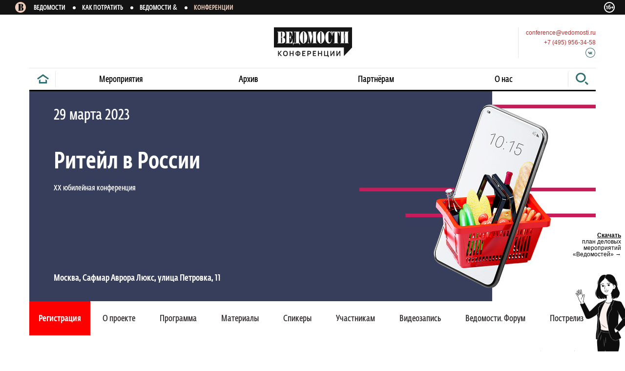

--- FILE ---
content_type: text/html; charset=utf-8
request_url: https://events.vedomosti.ru/events/riteil23
body_size: 39274
content:
<!DOCTYPE html><html><head><meta content="initial-scale=1, maximum-scale=1, user-scalable=no" name="viewport" /><link href="/assets/images/apple-touch-icon.png" rel="apple-touch-icon" sizes="180x180" /><link href="/assets/images/favicon-32x32.png" rel="icon" sizes="32x32" type="image/png" /><link href="/assets/images/favicon-16x16.png" rel="icon" sizes="16x16" type="image/png" /><link href="/assets/images/manifest.json" rel="manifest" /><link color="#b23030" href="/assets/images/safari-pinned-tab.svg" rel="mask-icon" /><link href="/assets/images/favicon.ico" rel="shortcut icon" /><meta content="/assets/images/browserconfig.xml" name="msapplication-config" /><meta content="#ffffff" name="theme-color" /><title>Ритейл в России</title><script>(function(w,d,s,l,i){w[l]=w[l]||[];w[l].push({'gtm.start':
new Date().getTime(),event:'gtm.js'});var f=d.getElementsByTagName(s)[0],
j=d.createElement(s),dl=l!='dataLayer'?'&l='+l:'';j.async=true;j.src=
'https://www.googletagmanager.com/gtm.js?id='+i+dl;f.parentNode.insertBefore(j,f);
})(window,document,'script','dataLayer','GTM-NZSBQV8');</script><script>var _tmr = window._tmr || (window._tmr = []);
_tmr.push({id: "3417736", type: "pageView", start: (new Date()).getTime(), pid: "USER_ID"});
(function (d, w, id) {
  if (d.getElementById(id)) return;
  var ts = d.createElement("script"); ts.type = "text/javascript"; ts.async = true; ts.id = id;
  ts.src = "https://top-fwz1.mail.ru/js/code.js";
  var f = function () { var s = d.getElementsByTagName("script")[0]; s.parentNode.insertBefore(ts, s); };
  if (w.opera == "[object Opera]") { d.addEventListener("DOMContentLoaded", f, false); } else { f(); }
})(document, window, "tmr-code");</script><script>(function(m,e,t,r,i,k,a){m[i]=m[i]||function(){(m[i].a=m[i].a||[]).push(arguments)};
m[i].l=1*new Date();k=e.createElement(t),a=e.getElementsByTagName(t)[0],k.async=1,k.src=r,a.parentNode.insertBefore(k,a)})
(window, document, "script", "https://mc.yandex.ru/metrika/tag.js", "ym");

ym(40362650, "init", {
     id:40362650,
     clickmap:true,
     trackLinks:true,
     accurateTrackBounce:true,
     webvisor:true,
     ecommerce:"dataLayer"
});</script><noscript><div><img alt="" src="https://mc.yandex.ru/watch/40362650" style="position:absolute; left:-9999px;" /></div></noscript><div class="personal-plan"><a target="_blank" href="https://drive.google.com/file/d/18kmje2tEA99Yi0rS7t_LEcrKhvVn8vf2/view?usp=drive_link"><span>Скачать</span><div>план деловых мероприятий «Ведомостей» →</div></a><div class="image"></div></div><!-- Mail.ru Counter --><script>var _tmr = window._tmr || (window._tmr = []);
(function() {
  var now = (new Date()).getTime();
  var ids = ["371008", "3417735"];
  for (var i = 0; i < ids.length; i++) {
    _tmr.push({ id: ids[i], type: "pageView", start: now });
  }
})();

(function (d, w, id) {
  if (d.getElementById(id)) return;
  var ts = d.createElement("script");
  ts.type = "text/javascript";
  ts.async = true;
  ts.id = id;
  ts.src = "https://top-fwz1.mail.ru/js/code.js";
  var f = function () {
    var s = d.getElementsByTagName("script")[0];
    s.parentNode.insertBefore(ts, s);
  };
  if (w.opera == "[object Opera]") {
    d.addEventListener("DOMContentLoaded", f, false);
  } else {
    f();
  }
})(document, window, "tmr-code");</script><!-- End Mail.ru Counter --><!-- Liveinternet Counter --><script>(function() {
  var a = document.createElement("a");
  var img = document.createElement("img");

  a.target = "_blank";
  a.href = "http://www.liveinternet.ru/stat/vedomosti.ru/";
  a.style.display = "none";

  img.width = 31;
  img.height = 31;
  img.style.border = "none";
  img.title = "LiveInternet: number of visitors for today is shown";

  var counter = "//counter.yadro.ru/hit?t44.1;r";

  img.src =
    counter +
    escape(document.referrer) +
    (typeof screen == "undefined"
      ? ""
      : ";s" +
        screen.width + "*" + screen.height + "*" +
        (screen.colorDepth ? screen.colorDepth : screen.pixelDepth)) +
    ";u" +
    escape(document.URL) +
    ";" +
    Math.random();

  a.appendChild(img);
  document.body.appendChild(a);
})();</script><!-- End Liveinternet Counter --><link href="http://sharing.vedomosti.ru/1710837153/events.vedomosti.ru/events/riteil23.jpg" rel="image_src" /><meta content="http://sharing.vedomosti.ru/1710837153/events.vedomosti.ru/events/riteil23.jpg" property="og:image" /><meta content="http://sharing.vedomosti.ru/1710837153/events.vedomosti.ru/events/riteil23.jpg" property="twitter:image" /><meta charset="utf-8" /><meta content="IE=edge,chrome=1" http-equiv="X-UA-Compatible" /><meta content="1200" property="og:image:width" /><meta content="630" property="og:image:height" /><meta content="summary_large_image" property="twitter:card" /><meta content="Ритейл в России" property="og:title" /><meta content="Вся информация про: Ритейл в России - программа, место и сроки проведения, спикеры." property="og:description" /><meta content="Вся информация про: Ритейл в России - программа, место и сроки проведения, спикеры." property="twitter:description" /><meta name="description" content="Вся информация про: Ритейл в России - программа, место и сроки проведения, спикеры." /><meta name="keywords" content="Ритейл в России" /><meta name="title" content="Ритейл в России" /><meta content="2022-11-11T13:10:17+03:00" property="article:published_time" /><meta content="article" property="og:type" /><script src="https://yastatic.net/pcode/adfox/loader.js" crossorigin="anonymous"></script><script src="https://events.vedomosti.ru/assets/application-570cb70a27.js" data-turbolinks-track="true" async="async"></script><script src="//api-maps.yandex.ru/2.1/?lang=ru_RU&amp;onload=mapInit" async="async"></script><meta name="csrf-param" content="authenticity_token" />
<meta name="csrf-token" content="hBLY3psNLzXgdWFoZXACFF3hA9odMSDgUQOXyt6v4M0YHMVzGfqfF0Q/xtpm6ElEJpJSCYYy3RqFgsPlqOAJlA==" /><!--[if lte IE 9]>
<style>
</style>
<![endif]--><script>(function() {
  document.addEventListener('ready', function() {
    console.log('bootsrapping');
    angular.bootstrap(document.body, ['Goose']);
    if (!Modernizr.flexbox || !Modernizr.flexwrap) {
      console.log('polyfill on');
      return Array.prototype.forEach.call(document.querySelectorAll('*[data-style]'), function(x) {
        return flexibility(x);
      });
    } else {
      return console.log('polyfill off');
    }
  });

}).call(this);
</script><style>body{background:#000}.b-container,.b-header{width:1160px;margin:auto;box-sizing:border-box}@media screen and (min-width:1020px) and (max-width:1220px){.b-container,.b-header{width:970px;padding-right:5px;padding-left:5px}}@media screen and (min-width:760px) and (max-width:1020px){.b-container,.b-header{width:760px;padding-left:0;padding-right:0}}@media screen and (max-width:760px){.b-container,.b-header{width:100%}}.b-content,.b-slider-banners,.b-slider-banners .b-slider .b-slider__content .b-slider-element .b-slider-element__image--desktop,.b-slider-banners .b-slider .b-slider__content .b-slider-element .b-slider-element__image--mobile{width:1160px}@media screen and (min-width:1020px) and (max-width:1220px){.b-content,.b-slider-banners,.b-slider-banners .b-slider .b-slider__content .b-slider-element .b-slider-element__image--desktop,.b-slider-banners .b-slider .b-slider__content .b-slider-element .b-slider-element__image--mobile{width:960px}}@media screen and (max-width:1020px){.b-content,.b-slider-banners,.b-slider-banners .b-slider .b-slider__content .b-slider-element .b-slider-element__image--desktop,.b-slider-banners .b-slider .b-slider__content .b-slider-element .b-slider-element__image--mobile{width:100%}}@media screen and (max-width:760px){.b-header .b-info .b-info__contacts,.b-header .b-info .b-info__link,.b-nav-component .b-nav-wrapper .b-nav .b-nav__divider,.b-nav-component .b-nav-wrapper .b-nav .b-nav__extended,.b-nav-component .b-nav-wrapper .b-nav .b-nav__search,.b-search .b-search-submit .b-icon-search{display:none!important}}@media screen and (min-width:760px){.b-header .b-burger-menu,.b-header .b-search-mobile,.b-search .b-search-submit .b-icon-mobile_search_black,.b-search .b-search__clear,.b-search.b-search--page{display:none!important}}@media screen and (max-width:1020px){.b-event-hover,.b-inner-nav-fixed-wrapper{display:none!important}}@media screen and (min-width:1020px){.b-inner-nav-component__shadow{display:none!important}}.b-event-block{padding-top:20px;-ms-flex:1 0 auto;flex:1 0 auto;-ms-flex:1 0 auto}.b-event-block.b-event-block--speakers .b-content{overflow:visible}@media screen and (max-width:760px){.b-event-block{padding:20px}.b-event-block.b-event-block--no-padding{padding:20px 0}}.b-event-block#media{padding-bottom:0}@media screen and (max-width:500px){.b-event-block#media{padding:20px 0 0}}.b-event-block#accreditation .b-content{overflow:hidden;clear:both}.b-event-block.b-event-block--no-padding{padding-top:0}.b-event-block.b-event-block--dark{background-color:#f3f3f3;padding-top:25px}.b-event-block.b-event-block--dark .b-announce{white-space:nowrap}@media screen and (max-width:760px){.b-event-block.b-event-block--dark .b-announce{white-space:normal}}.b-event-block.b-event-block--dark .b-announce .b-announce__photo,.b-event-block.b-event-block--dark .b-announce .b-announce__video{display:inline-block;margin-right:40px;vertical-align:middle;white-space:normal}@media screen and (max-width:760px){.b-event-block.b-event-block--dark .b-announce .b-announce__photo,.b-event-block.b-event-block--dark .b-announce .b-announce__video{display:block;margin-right:0}}.b-archive-header{font-family:"Vela Sans Light",Arial Narrow,sans-serif;font-style:normal;line-height:50px;font-weight:inherit;font-size:18px;color:#8c8c8c;text-transform:uppercase;height:48px;text-align:center}.b-closest-events{white-space:nowrap;margin-top:20px;height:440px;overflow:hidden;transition:.5s ease-out;-ms-transition:.5s ease-out}.b-closest-events.ng-hide{height:0;opacity:0}.b-filter-row{white-space:nowrap}.b-filter-row .b-filter{width:400px;display:inline-block;white-space:normal}.b-filter-row.b-filter-row--wide .b-filter{width:50%}.b-filter-row.b-filter-row--single{width:100%;margin-top:20px}.b-filter-row.b-filter-row--single .b-filter{width:100%}.row-list{list-style:none;padding:0;margin:0}.b-event-row{white-space:nowrap;font-size:0}@media screen and (min-width:760px){.b-event-row{-js-display:flex;-o-display:flex;-ms-display:flex;-moz-display:flex;-webkit-display:flex;display:flex;-ms-display:flex;display:-ms-flexbox;-ms-flex-wrap:nowrap;flex-wrap:nowrap}}@media screen and (max-width:760px){.b-event-row{white-space:normal;margin-right:-43px}}@media screen and (max-width:760px){.b-event-row{margin-right:0}}.b-event-row:last-child .b-event{border-bottom:none}.b-info-image img{width:100%}.b-message{padding:80px 0 160px;text-align:center}.b-message .b-message__text,.b-message .b-message__title{font-family:"Vela Sans Light",Arial Narrow,sans-serif;font-style:normal;line-height:inherit;font-weight:inherit;font-size:18px;color:#b55757}.b-message .b-message__text{margin-top:20px}.b-message .b-message__text a{color:#b55757}.b-content__right .b-banner:not(:first-of-type){margin-bottom:30px}.b-content.b-content__speaker{margin-bottom:30px}@media screen and (min-width:1220px){.b-content.b-content__speaker .b-content__right{margin:0 auto 30px}}@media screen and (max-width:1220px){.b-content.b-content__speaker .b-content__right{margin:40px auto 0;width:100%;display:block;float:none}}.b-content.b-content__speaker .b-content__right-header{font-family:"Vela Sans Light",Arial Narrow,sans-serif;font-style:normal;line-height:inherit;font-weight:inherit;font-size:22px;color:#b23030;padding-bottom:15px;border-bottom:1px #e7e7e7 solid;margin-bottom:0;margin-top:60px}.b-content__abouts{margin-bottom:30px;margin-top:10px}@media screen and (max-width:760px){.b-content__abouts{margin-top:0}}.b-content{box-sizing:border-box;transition:.5s;-ms-transition:.5s}.inner .b-content{overflow:hidden}@media screen and (max-width:760px){.inner .b-content{padding:0}}@media screen and (max-width:760px){.b-content{padding:0 10px}}.b-content.b-content--event-list{padding-top:60px}.b-content.b-content--overflow{overflow:visible}.b-content.b-content--padding-top{padding-top:20px}.b-content .b-content__left{width:860px;padding-right:30px;float:left;box-sizing:border-box}@media screen and (max-width:1220px){.b-content .b-content__left{width:auto;float:none}}@media screen and (max-width:760px){.b-content .b-content__left{width:100%}}@media screen and (max-width:1020px){.b-content .b-content__left{padding-right:0}}.b-content .b-content__left .b-content__media-row{white-space:nowrap}.b-content .b-content__right{width:300px;float:right}@media screen and (max-width:760px){.b-content .b-content__right{display:none}}@media screen and (max-width:1220px){.b-content .b-content__right{margin:0 0 60px 45px}}.b-content .b-content__center{margin:0 auto}.b-content a.b-content__clear{clear:both;display:block;width:100%}.b-content--online .b-content__left,.b-content--onlinetr .b-content__left,.b-content--post .b-content__left,.b-content--spb_online .b-content__left,.b-content--spb_onlinetr .b-content__left{width:100%}.b-content--online .b-content__left iframe,.b-content--onlinetr .b-content__left iframe,.b-content--post .b-content__left iframe,.b-content--spb_online .b-content__left iframe,.b-content--spb_onlinetr .b-content__left iframe{border:0}.b-content--online .b-content__right,.b-content--onlinetr .b-content__right,.b-content--post .b-content__right,.b-content--spb_online .b-content__right,.b-content--spb_onlinetr .b-content__right{display:none}.b-content-footer{padding:55px 0 35px 0;text-align:center;border-top:1px solid #e7e7e7;margin-top:55px;clear:left;width:830px}@media screen and (max-width:1220px){.b-content-footer{width:auto}}@media screen and (max-width:760px){.b-content-footer{padding:0}}.b-paragraph{font-family:Georgia,serif;font-style:normal;line-height:23px;font-weight:inherit;font-size:19px;color:#332f2e;margin-bottom:50px}.b-paragraph img{width:100%;max-width:500px}.b-paragraph .b-paragraph__title{font-family:"Vela Sans Light",Arial Narrow,sans-serif;font-style:normal;line-height:inherit;font-weight:inherit;font-size:18px;color:#2e6f6f}.b-paragraph .b-paragraph__text{font-family:Georgia,serif;font-style:normal;line-height:23px;font-weight:inherit;font-size:19px;color:#332f2e}.b-paragraph.b-paragraph--wide{margin-top:35px}.b-paragraph.b-paragraph--wide h3{margin:47px 0 35px}.b-paragraph.b-paragraph--wide h4{margin:23px 0}.b-paragraph.b-paragraph--wide:last-child{margin-bottom:125px}.b-paragraph.b-paragraph--content ul{list-style-type:disc;padding-left:40px}.b-paragraph .b-paragraph__row{font-family:Georgia,serif;font-style:normal;line-height:24px;font-weight:inherit;font-size:19px;color:#8c8c8c;clear:both;border-bottom:1px solid #e7e7e7;padding:11px 0 17px;overflow:hidden}.b-paragraph .b-paragraph__row:last-child{border-bottom:none}.b-paragraph .b-paragraph__row .b-row__left{float:left;width:70%;vertical-align:top;white-space:nowrap}@media screen and (max-width:1020px){.b-paragraph .b-paragraph__row .b-row__left{white-space:normal}}@media screen and (max-width:760px){.b-paragraph .b-paragraph__row .b-row__left{display:block;float:none;width:auto}}.b-paragraph .b-paragraph__row .b-row__right{float:right;width:30%;vertical-align:top;white-space:nowrap;text-align:right}@media screen and (max-width:1020px){.b-paragraph .b-paragraph__row .b-row__right{white-space:normal}}.b-paragraph .b-paragraph__row .b-row__element{display:block}.b-paragraph h3{font-size:21px}.b-paragraph a{color:#2e6f6f}.b-paragraph ul li{margin-bottom:20px}.b-header .b-overlay{position:absolute;z-index:-1;background-color:#fff6f1;top:0;left:0;right:0;height:390px}.b-header .b-burger-menu{position:absolute;top:15px;right:14px;z-index:160;padding:10px}.b-header .b-search-mobile{z-index:160;position:absolute;top:15px;left:10px;padding:10px}.b-header .b-info{text-align:center;padding:22px 0 20px;position:relative}@media screen and (max-width:760px){.b-header .b-info{padding:17px 0 15px;background:#fff;z-index:155}}.b-header .b-info a{font-family:Arial,sans-serif;font-style:normal;line-height:inherit;font-weight:inherit;font-size:12px;color:#b23030;text-decoration:none;vertical-align:middle}.b-header .b-info a:hover{text-decoration:underline}.b-header .b-info .b-info__link{position:absolute;left:0;top:27px;text-align:left}.b-header .b-info .b-info__link--practics{top:34px}.b-header .b-info .b-info__contacts{position:absolute;right:0;top:26px;text-align:left;overflow:hidden}.b-header .b-info .b-info__contacts-wrapper{float:right;text-align:right;padding-left:15px}.b-header .b-info .b-info__contacts-wrapper--divider{border-left:1px solid #e7e7e7}.b-header .b-info .b-email,.b-header .b-info .b-number{padding:2px 0;text-align:right}.b-header .b-info .b-email{text-align:right;padding-right:0}.b-header .b-info .b-icons{margin-top:1px;display:-ms-flexbox;display:flex;-ms-flex-pack:end;justify-content:flex-end;-ms-flex-line-pack:center;align-content:center}.b-header .b-header--fixed-wrap{position:fixed;top:0;left:0;right:0;z-index:50;background:#fff6f1}.b-header .b-header--fixed-wrap.b-header__fixed--hidden{opacity:0;z-index:-1}.b-header .b-header--fixed-wrap .b-header__fixed{margin:0 auto;width:1160px}.b-header--hbr_conf{position:relative;background:#fff;box-shadow:15px 0 0 #fff,-15px 0 0 #fff}.b-header--hbr_conf .b-info{text-align:left}.b-header--hbr_conf .b-info a{font-family:Arial,sans-serif;font-style:normal;line-height:inherit;font-weight:inherit;font-size:16px;color:#332f2e}@media screen and (max-width:760px){.b-header--hbr_conf .b-info .b-logo{padding-left:10px}}.b-header--hbr_conf .b-search-mobile{left:auto;right:63px;top:13px}.b-logo{display:inline-block}.b-logo .b-icon-logo_full.b-icon-logo_full-dims{display:none}@media screen and (min-width:1220px){.b-logo .b-icon-logo_full.b-icon-logo_full-dims{display:block}}.b-logo .b-icon-logo_small.b-icon-logo_small-dims{display:none}@media screen and (max-width:1220px){.b-logo .b-icon-logo_small.b-icon-logo_small-dims{display:block}}.b-logo .b-logo__vedomosti{width:130px;height:25px;background:url(/logo_full.svg);display:inline-block;vertical-align:middle}.b-logo .b-logo__title{font-family:"Vela Sans Light",Arial Narrow,sans-serif;font-style:normal;line-height:inherit;font-weight:inherit;font-size:18px;color:#b23030}.header_projects{background-color:#141313;width:100%}@media screen and (max-width:767px){.header_projects{display:none}}.header_projects .header_projects__container{width:100%;height:30px;line-height:30px;max-width:1440px;padding:0 30px;text-align:left;margin:0 auto;position:relative;box-sizing:border-box}@media screen and (max-width:1220px){.header_projects .header_projects__container{padding:0 20px}}.header_projects .header_projects__container .header_projects__logo{display:inline-block}.header_projects .header_projects__container .header_projects__wrapper{display:inline-block;padding:0;margin:0}.header_projects .header_projects__container .header_projects__wrapper .header_projects__item{display:inline-block;margin-right:13px}.header_projects .header_projects__container .header_projects__wrapper .header_projects__item a{color:#fff;font-size:13px;line-height:13px;text-transform:uppercase;transition:.3s;text-decoration:none;font-family:"Vela Sans Medium",Arial,sans-serif}.header_projects .header_projects__container .header_projects__wrapper .header_projects__item a span{transition:.3s;color:#fff;font-size:13px;line-height:13px;font-size:1.2em;display:inline-block;margin-left:3px;font-family:"Vela Sans Light",Arial,sans-serif}.header_projects .header_projects__container .header_projects__wrapper .header_projects__item:hover a{color:#EDCCBA;font-size:13px;line-height:13px}.header_projects .header_projects__container .header_projects__wrapper .header_projects__item:hover a span{color:#EDCCBA;line-height:13px;font-size:1.2em}.header_projects .header_projects__container .header_projects__wrapper .header_projects__item:not(:last-of-type) a:after{content:'';display:inline-block;width:6px;height:6px;border-radius:3px;background-color:#fff;margin-left:15px;vertical-align:middle}.header_projects .header_projects__container .header_projects__wrapper .header_projects__item.active a{color:#EDCCBA;font-size:13px;line-height:13px}.header_projects .header_projects__container .header_projects__wrapper .header_projects__item.active a span{color:#EDCCBA}.header_projects .header_projects__container .b-sixteen-plus2{position:absolute;right:20px;top:0;height:30px}.header_projects .header_projects__container .b-sixteen-plus2 .b-icon-sixteen-plus{margin-top:3px}.header_projects .header_projects__ved-logo{display:inline-block;vertical-align:middle;margin-right:15px}.header_projects .header_projects__ved-logo .b-icon-ved_round_logo{margin-top:-5px}.b-slider-banners{height:auto;position:relative}@media screen and (max-width:761px){.b-slider-banners{height:100%}}.b-slider-banners .b-slider{overflow:hidden;position:relative}.b-slider-banners .b-slider .b-slider__content{white-space:nowrap;padding:0;margin:0;list-style:none;min-height:70px;font-size:0;transition:transform .5s;-ms-transition:transform .5s}.b-slider-banners .b-slider .b-slider__content .b-slider-element{display:inline-block;position:relative;min-height:70px}@media screen and (max-width:761px){.b-slider-banners .b-slider .b-slider__content .b-slider-element{max-height:100%}}.b-slider-banners .b-slider .b-slider__content .b-slider-element .b-slider-element__link{position:absolute;bottom:30px;left:50px}.b-slider-banners .b-slider .b-slider__content .b-slider-element .b-slider-element__link .b-button{width:320px}@media screen and (max-width:760px){.b-slider-banners .b-slider .b-slider__content .b-slider-element .b-slider-element__link{bottom:45px;left:0;right:0;text-align:center}.b-slider-banners .b-slider .b-slider__content .b-slider-element .b-slider-element__link .b-button{width:280px}}.b-slider-banners .b-slider .b-slider__content .b-slider-element .b-slider-element__navigation{position:relative}.b-slider-banners .b-slider .b-slider__content .b-slider-element .b-slider-element-partner{position:absolute;right:40px;top:0}.b-slider-banners .b-slider .b-slider__content .b-slider-element .b-slider-element-partner .b-slider-element-partner__logo{margin-top:20px}.b-slider-banners .b-slider .b-slider__content .b-slider-element .b-slider-element-partner .b-slider-element-partner__logo img{width:100%}.b-slider-banners .b-slider .b-slider__content .b-slider-element .b-slider-element__image--desktop{max-height:430px}.b-slider-banners .b-slider .b-slider__content .b-slider-element .b-slider-element__image--desktop img{display:block;height:100%}@media screen and (max-width:760px){.b-slider-banners .b-slider .b-slider__content .b-slider-element .b-slider-element__image--desktop{display:none!important}}@media screen and (min-width:1020px) and (max-width:1220px){.b-slider-banners .b-slider .b-slider__content .b-slider-element .b-slider-element__image--desktop{width:960px;overflow:hidden}.b-slider-banners .b-slider .b-slider__content .b-slider-element .b-slider-element__image--desktop img{float:right}}.b-slider-banners .b-slider .b-slider__content .b-slider-element .b-slider-element__image--mobile img{width:100%;height:100%;display:block;margin:auto}@media screen and (min-width:1001px){.b-slider-banners .b-slider .b-slider__content .b-slider-element .b-slider-element__image--mobile img{width:714px}}@media screen and (min-width:761px){.b-slider-banners .b-slider .b-slider__content .b-slider-element .b-slider-element__image--mobile{display:none!important}}.b-slider-banners .b-slider .b-slider__content .b-slider-element .b-slider-element__info{position:absolute;top:0;padding:35px 290px 35px 50px;width:100%;height:430px;box-sizing:border-box;bottom:0}@media screen and (max-width:1020px){.b-slider-banners .b-slider .b-slider__content .b-slider-element .b-slider-element__info{padding:35px 50px 35px 50px}}@media screen and (max-width:760px){.b-slider-banners .b-slider .b-slider__content .b-slider-element .b-slider-element__info{padding:10px 10px;top:0;height:100%}}.b-slider-banners .b-slider .b-slider__content .b-slider-element .b-slider-element__info .b-slider-info{text-align:left;white-space:normal;position:relative;height:100%}@media screen and (max-width:760px){.b-slider-banners .b-slider .b-slider__content .b-slider-element .b-slider-element__info .b-slider-info{height:100%;margin-top:10px;margin-left:13px;display:-ms-flexbox;display:flex;-ms-flex-direction:column;flex-direction:column}}.b-slider-banners .b-slider .b-slider__content .b-slider-element .b-slider-element__info .b-slider-info .b-slider-info__dates{font-family:"Vela Sans Light",Arial Narrow,sans-serif;font-style:normal;line-height:inherit;font-weight:inherit;font-size:30px;color:#fff;margin-bottom:56px}@media screen and (max-width:400px){.b-slider-banners .b-slider .b-slider__content .b-slider-element .b-slider-element__info .b-slider-info .b-slider-info__dates{margin-bottom:10px;font-family:"Vela Sans Light",Arial Narrow,sans-serif;font-style:normal;line-height:18px;font-weight:inherit;font-size:21px;color:#fff}}@media screen and (min-width:401px) and (max-width:760px){.b-slider-banners .b-slider .b-slider__content .b-slider-element .b-slider-element__info .b-slider-info .b-slider-info__dates{margin-bottom:10px;font-weight:500;letter-spacing:-.01em;font-family:"Vela Sans Light",Arial Narrow,sans-serif;font-style:normal;line-height:34px;font-weight:inherit;font-size:28px;color:#fff}}.b-slider-banners .b-slider .b-slider__content .b-slider-element .b-slider-element__info .b-slider-info .b-slider-info__dates .b-slider-info__date{margin-right:22px;display:inline-block;position:relative}.b-slider-banners .b-slider .b-slider__content .b-slider-element .b-slider-element__info .b-slider-info .b-slider-info__dates .b-slider-info__date:after{content:'';display:block;position:absolute;right:-13px;top:50%;transform:translatey(-50%);-ms-transform:translatey(-50%);width:5px;height:5px;border-radius:50%;background-color:#fff}.b-slider-banners .b-slider .b-slider__content .b-slider-element .b-slider-element__info .b-slider-info .b-slider-info__dates .b-slider-info__date:last-child:after{display:none}.b-slider-banners .b-slider .b-slider__content .b-slider-element .b-slider-element__info .b-slider-info .b-slider-info__status{font-family:"Vela Sans Medium",Arial Narrow,sans-serif;font-style:normal;line-height:inherit;font-weight:inherit;font-size:18px;color:#fff;margin-bottom:0}@media screen and (max-width:400px){.b-slider-banners .b-slider .b-slider__content .b-slider-element .b-slider-element__info .b-slider-info .b-slider-info__status{font-family:"Vela Sans Medium",Arial Narrow,sans-serif;font-style:normal;line-height:15px;font-weight:inherit;font-size:15px;color:#fff}}@media screen and (min-width:401px) and (max-width:760px){.b-slider-banners .b-slider .b-slider__content .b-slider-element .b-slider-element__info .b-slider-info .b-slider-info__status{font-family:"Vela Sans Medium",Arial Narrow,sans-serif;font-style:normal;line-height:24px;font-weight:inherit;font-size:20px;color:#fff;letter-spacing:-.035em;margin-top:19px}}.b-slider-banners .b-slider .b-slider__content .b-slider-element .b-slider-element__info .b-slider-info .b-slider-info__title{margin-bottom:20px}@media screen and (max-width:760px){.b-slider-banners .b-slider .b-slider__content .b-slider-element .b-slider-element__info .b-slider-info .b-slider-info__title{margin-bottom:0}}.b-slider-banners .b-slider .b-slider__content .b-slider-element .b-slider-element__info .b-slider-info .b-slider-info__title a{font-family:"Vela Sans Medium",Arial Narrow,sans-serif;font-style:normal;line-height:48px;font-weight:400;font-size:48px;color:#fff;text-decoration:none}@media screen and (max-width:400px){.b-slider-banners .b-slider .b-slider__content .b-slider-element .b-slider-element__info .b-slider-info .b-slider-info__title a{font-family:"Vela Sans Medium",Arial Narrow,sans-serif;font-style:normal;line-height:27px;font-weight:400;font-size:27px;color:#fff}}@media screen and (min-width:401px) and (max-width:760px){.b-slider-banners .b-slider .b-slider__content .b-slider-element .b-slider-element__info .b-slider-info .b-slider-info__title a{font-family:"Vela Sans Medium",Arial Narrow,sans-serif;font-style:normal;line-height:44px;font-weight:inherit;font-size:37px;color:#fff;font-weight:500;letter-spacing:-.02em}}.b-slider-banners .b-slider .b-slider__content .b-slider-element .b-slider-element__info .b-slider-info .b-slider-info__subtitle{font-family:"Vela Sans Light",Arial Narrow,sans-serif;font-style:normal;line-height:20px;font-weight:inherit;font-size:16px;color:#fff}@media screen and (max-width:400px){.b-slider-banners .b-slider .b-slider__content .b-slider-element .b-slider-element__info .b-slider-info .b-slider-info__subtitle{font-family:"Vela Sans Light",Arial Narrow,sans-serif;font-style:normal;line-height:20px;font-weight:inherit;font-size:16px;color:#fff}}@media screen and (min-width:401px) and (max-width:760px){.b-slider-banners .b-slider .b-slider__content .b-slider-element .b-slider-element__info .b-slider-info .b-slider-info__subtitle{font-family:"Vela Sans Medium",Arial Narrow,sans-serif;font-style:normal;line-height:24px;font-weight:inherit;font-size:20px;color:#fff}}.b-slider-banners .b-slider .b-slider__content .b-slider-element .b-slider-element__info .b-slider-info .b-slider-info__places{font-family:"Vela Sans Medium",Arial Narrow,sans-serif;font-style:normal;line-height:24px;font-weight:inherit;font-size:18px;color:#fff;position:absolute;bottom:0}@media screen and (max-width:400px){.b-slider-banners .b-slider .b-slider__content .b-slider-element .b-slider-element__info .b-slider-info .b-slider-info__places{position:relative;bottom:0;margin-top:auto;margin-bottom:35%;font-size:15px;line-height:20px}}@media screen and (min-width:401px) and (max-width:760px){.b-slider-banners .b-slider .b-slider__content .b-slider-element .b-slider-element__info .b-slider-info .b-slider-info__places{position:relative;bottom:0;font-family:"Vela Sans Medium",Arial Narrow,sans-serif;font-style:normal;line-height:28px;font-weight:inherit;font-size:23px;color:#fff;margin-top:auto;margin-bottom:35%;letter-spacing:-.035em;font-weight:500}}@media screen and (max-width:760px){.b-slider-banners .b-slider .b-slider__content .b-slider-element .b-slider-element__info .b-slider-info .b-slider-info__places.place_inner{margin-bottom:calc(35% + 70px)}}.b-slider-banners .b-slider .b-slider__content .b-slider-element .b-slider-element__info .b-slider-info .b-slider-info__places .b-slider-info__place{display:inline-block;position:relative}.b-slider-banners .b-slider .b-slider__content .b-slider-element .b-slider-element__info .b-slider-info .b-slider-info__places .b-slider-info__place:after{content:'';display:block;position:absolute;right:-23px;top:50%;transform:translatey(-50%);-ms-transform:translatey(-50%);width:5px;height:5px;border-radius:50%;background-color:#fff}.b-slider-banners .b-slider .b-slider__content .b-slider-element .b-slider-element__info .b-slider-info .b-slider-info__places .b-slider-info__place:last-child:after{display:none}.b-slider-banners .b-slider__controls{position:absolute;bottom:50px;right:30px;z-index:20}@media screen and (max-width:761px){.b-slider-banners .b-slider__controls{position:absolute;bottom:4px;right:0;z-index:20;left:0;text-align:center}}.b-slider-banners .b-slider__controls .b-control{display:inline-block;vertical-align:middle;padding:10px 10px;cursor:pointer}.b-slider-banners .b-slider__controls .b-dots{display:inline-block;vertical-align:middle;margin:0 25px;padding:0;list-style:none}.b-slider-banners .b-slider__controls .b-dots .b-dots__dot{width:8px;height:8px;margin:0 6px;float:left;background:#fff;opacity:.5;cursor:pointer;border-radius:4px;-ms-border-radius:4px}.b-slider-banners .b-slider__controls .b-dots .b-dots__dot.b-dots__dot--active{opacity:1}@media screen and (max-width:760px){.b-registration .b-slider-banners{height:280px}.b-registration .b-slider-banners .b-slider-element{height:280px}.b-registration .b-slider-banners .b-slider-info__date{font-size:18px}.b-registration .b-slider-banners .b-slider__content .b-slider-element .b-slider-element__info .b-slider-info .b-slider-info__title a{font-size:24px;line-height:26px}}.b-nav-component{position:relative}@media screen and (max-width:760px){.b-nav-component{position:static}}.b-nav-component .b-nav-wrapper{overflow:hidden}@media screen and (max-width:760px){.b-nav-component .b-nav-wrapper{position:absolute;z-index:5;top:0;overflow:hidden;left:0;right:0;padding-top:76px}.b-nav-component .b-nav-wrapper.b-nav-wrapper--opened{background:rgba(0,0,0,.24);bottom:-200px;z-index:150}.b-nav-component .b-nav-wrapper.b-nav-wrapper--opened .b-nav{max-height:799px;padding-bottom:20px}}.b-nav-component .b-nav-wrapper .b-nav{list-style:none}@media screen and (min-width:760px){.b-nav-component .b-nav-wrapper .b-nav{-js-display:flex;-o-display:flex;-ms-display:flex;-moz-display:flex;-webkit-display:flex;display:flex;-ms-display:flex;display:-ms-flexbox;-o-flex-direction:row;-ms-flex-direction:row;-moz-flex-direction:row;flex-direction:row;-ms-flex-direction:row;-o-justify-content:space-between;-ms-justify-content:space-between;-moz-justify-content:space-between;-ms-flex-pack:justify;justify-content:space-between;-ms-justify-content:space-between;margin:0;padding:0;border-top:1px solid #e7e7e7;border-bottom:3px solid #000;white-space:nowrap;text-align:left;max-height:48px}}@media screen and (max-width:760px){.b-nav-component .b-nav-wrapper .b-nav{transition:.5s;-ms-transition:.5s;max-height:0;overflow:hidden;background:#fff;margin:0;padding:0 20px}.b-nav-component .b-nav-wrapper .b-nav:before{content:"";display:block;border-top:1px solid #8c8c8c}}.b-nav-component .b-nav-wrapper .b-nav .b-nav__button,.b-nav-component .b-nav-wrapper .b-nav .b-nav__element,.b-nav-component .b-nav-wrapper .b-nav .b-nav__extended,.b-nav-component .b-nav-wrapper .b-nav .b-nav__extended .b-nav__menu,.b-nav-component .b-nav-wrapper .b-nav .b-nav__home,.b-nav-component .b-nav-wrapper .b-nav .b-nav__menu,.b-nav-component .b-nav-wrapper .b-nav .b-nav__search{vertical-align:top;height:44px;box-sizing:border-box;text-align:center;cursor:pointer;line-height:46px}@media screen and (max-width:760px){.b-nav-component .b-nav-wrapper .b-nav .b-nav__button,.b-nav-component .b-nav-wrapper .b-nav .b-nav__element,.b-nav-component .b-nav-wrapper .b-nav .b-nav__extended,.b-nav-component .b-nav-wrapper .b-nav .b-nav__extended .b-nav__menu,.b-nav-component .b-nav-wrapper .b-nav .b-nav__home,.b-nav-component .b-nav-wrapper .b-nav .b-nav__menu,.b-nav-component .b-nav-wrapper .b-nav .b-nav__search{display:-ms-flexbox;display:flex;-ms-flex-align:center;align-items:center;width:auto;text-align:left}}.b-nav-component .b-nav-wrapper .b-nav .b-nav__element--active.b-nav__button,.b-nav-component .b-nav-wrapper .b-nav .b-nav__element--active.b-nav__extended,.b-nav-component .b-nav-wrapper .b-nav .b-nav__element--active.b-nav__home,.b-nav-component .b-nav-wrapper .b-nav .b-nav__element--active.b-nav__menu,.b-nav-component .b-nav-wrapper .b-nav .b-nav__element--active.b-nav__search,.b-nav-component .b-nav-wrapper .b-nav .b-nav__element.b-nav__element--active{position:relative}.b-nav-component .b-nav-wrapper .b-nav .b-nav__element--active.b-nav__button a:after,.b-nav-component .b-nav-wrapper .b-nav .b-nav__element--active.b-nav__extended a:after,.b-nav-component .b-nav-wrapper .b-nav .b-nav__element--active.b-nav__home a:after,.b-nav-component .b-nav-wrapper .b-nav .b-nav__element--active.b-nav__menu a:after,.b-nav-component .b-nav-wrapper .b-nav .b-nav__element--active.b-nav__search a:after,.b-nav-component .b-nav-wrapper .b-nav .b-nav__element.b-nav__element--active a:after{content:'';display:block;left:0;right:0;position:absolute;bottom:-1px;height:3px;background-color:#e7e7e7}.b-nav-component .b-nav-wrapper .b-nav .b-nav__element--wide.b-nav__button,.b-nav-component .b-nav-wrapper .b-nav .b-nav__element--wide.b-nav__extended,.b-nav-component .b-nav-wrapper .b-nav .b-nav__element--wide.b-nav__home,.b-nav-component .b-nav-wrapper .b-nav .b-nav__element--wide.b-nav__menu,.b-nav-component .b-nav-wrapper .b-nav .b-nav__element--wide.b-nav__search,.b-nav-component .b-nav-wrapper .b-nav .b-nav__element.b-nav__element--wide{width:261px}@media screen and (max-width:1220px){.b-nav-component .b-nav-wrapper .b-nav .b-nav__element--wide.b-nav__button,.b-nav-component .b-nav-wrapper .b-nav .b-nav__element--wide.b-nav__extended,.b-nav-component .b-nav-wrapper .b-nav .b-nav__element--wide.b-nav__home,.b-nav-component .b-nav-wrapper .b-nav .b-nav__element--wide.b-nav__menu,.b-nav-component .b-nav-wrapper .b-nav .b-nav__element--wide.b-nav__search,.b-nav-component .b-nav-wrapper .b-nav .b-nav__element.b-nav__element--wide{width:211px}}@media screen and (max-width:760px){.b-nav-component .b-nav-wrapper .b-nav .b-nav__element--wide.b-nav__button,.b-nav-component .b-nav-wrapper .b-nav .b-nav__element--wide.b-nav__extended,.b-nav-component .b-nav-wrapper .b-nav .b-nav__element--wide.b-nav__home,.b-nav-component .b-nav-wrapper .b-nav .b-nav__element--wide.b-nav__menu,.b-nav-component .b-nav-wrapper .b-nav .b-nav__element--wide.b-nav__search,.b-nav-component .b-nav-wrapper .b-nav .b-nav__element.b-nav__element--wide{width:auto}}.b-nav-component .b-nav-wrapper .b-nav .b-nav__button a.b-nav-link,.b-nav-component .b-nav-wrapper .b-nav .b-nav__element a.b-nav-link,.b-nav-component .b-nav-wrapper .b-nav .b-nav__extended a.b-nav-link,.b-nav-component .b-nav-wrapper .b-nav .b-nav__home a.b-nav-link,.b-nav-component .b-nav-wrapper .b-nav .b-nav__menu a.b-nav-link,.b-nav-component .b-nav-wrapper .b-nav .b-nav__search a.b-nav-link{font-family:"Vela Sans Light",Arial Narrow,sans-serif;font-style:normal;line-height:inherit;font-weight:inherit;font-size:18px;color:#000;display:inline-block;padding:0 25px;text-decoration:none;position:relative}@media screen and (max-width:760px){.b-nav-component .b-nav-wrapper .b-nav .b-nav__button a.b-nav-link,.b-nav-component .b-nav-wrapper .b-nav .b-nav__element a.b-nav-link,.b-nav-component .b-nav-wrapper .b-nav .b-nav__extended a.b-nav-link,.b-nav-component .b-nav-wrapper .b-nav .b-nav__home a.b-nav-link,.b-nav-component .b-nav-wrapper .b-nav .b-nav__menu a.b-nav-link,.b-nav-component .b-nav-wrapper .b-nav .b-nav__search a.b-nav-link{padding:0}}@media screen and (min-width:760px){.b-nav-component .b-nav-wrapper .b-nav .b-nav__element--icon{display:none}}.b-nav-component .b-nav-wrapper .b-nav .b-nav__extended .b-nav__home,.b-nav-component .b-nav-wrapper .b-nav .b-nav__extended .b-nav__menu,.b-nav-component .b-nav-wrapper .b-nav .b-nav__extended .b-nav__search{display:inline-block;position:relative;width:56px}.b-nav-component .b-nav-wrapper .b-nav .b-nav__extended .b-nav__home:after,.b-nav-component .b-nav-wrapper .b-nav .b-nav__extended .b-nav__menu:after,.b-nav-component .b-nav-wrapper .b-nav .b-nav__extended .b-nav__search:after{content:'';position:absolute;display:block;height:32px;width:1px;top:6px;right:2px;background-color:#e7e7e7}.b-nav-component .b-nav-wrapper .b-nav .b-nav__button{line-height:normal;width:inherit}.b-nav-component .b-nav-wrapper .b-nav .b-nav__extended .b-nav__menu,.b-nav-component .b-nav-wrapper .b-nav .b-nav__home,.b-nav-component .b-nav-wrapper .b-nav .b-nav__menu,.b-nav-component .b-nav-wrapper .b-nav .b-nav__search{-o-flex:none;-ms-flex:none;-moz-flex:none;flex:none;-ms-flex:none;width:56px;line-height:40px}.b-nav-component .b-nav-wrapper .b-nav .b-nav__menu{line-height:42px}.b-nav-component .b-nav-wrapper .b-nav .b-nav__menu .b-icon-home{margin:auto}.b-nav-component .b-nav-wrapper .b-nav .b-nav__divider{-o-flex:none;-ms-flex:none;-moz-flex:none;flex:none;-ms-flex:none;border-right:1px solid #e7e7e7;height:32px;margin:6px 0;display:inline-block;vertical-align:top}.b-nav-component .b-nav-wrapper .b-nav .b-nav__search{padding-top:0}.b-nav-component .b-nav-wrapper .b-nav .b-nav__search.b-nav__search--close{position:absolute;right:0;top:0;z-index:10}.b-nav-component .b-nav-wrapper .b-nav__shared-menu{display:none}@media screen and (max-width:760px){.b-nav-component .b-nav-wrapper .b-nav__shared-menu{display:block;background:#332f2e}.b-nav-component .b-nav-wrapper .b-nav__shared-menu.b-nav .b-nav__button a.b-nav-link,.b-nav-component .b-nav-wrapper .b-nav__shared-menu.b-nav .b-nav__element a.b-nav-link,.b-nav-component .b-nav-wrapper .b-nav__shared-menu.b-nav .b-nav__extended a.b-nav-link,.b-nav-component .b-nav-wrapper .b-nav__shared-menu.b-nav .b-nav__home a.b-nav-link,.b-nav-component .b-nav-wrapper .b-nav__shared-menu.b-nav .b-nav__menu a.b-nav-link,.b-nav-component .b-nav-wrapper .b-nav__shared-menu.b-nav .b-nav__search a.b-nav-link{color:#fff}.b-nav-component .b-nav-wrapper .b-nav__shared-menu:before{border:none;height:20px}}.b-nav-component .b-nav-menu{position:absolute;top:46px;background:#fff;border:1px solid #e7e7e7;z-index:10}.b-nav-component .b-nav-menu .b-nav-menu__icon{position:absolute;width:58px;height:47px;border:1px solid #e7e7e7;border-bottom:none;top:-47px;left:-1px;background:#fff}.b-nav-component .b-nav-menu .b-nav-menu-list{list-style:none;padding:0;margin:0;width:200px}.b-nav-component .b-nav-menu .b-nav-menu-list .b-nav-menu-list__element a.b-nav-link{font-family:"Vela Sans Light",Arial Narrow,sans-serif;font-style:normal;line-height:36px;font-weight:inherit;font-size:15px;color:#332f2e;text-decoration:none;padding-left:35px;display:block}.b-nav-component .b-nav-menu .b-nav-menu-list .b-nav-menu-list__element a.b-nav-link:hover{background-color:#ddf2f2}.b-nav-component--hbr_conf .b-nav-wrapper .b-nav{border-bottom-color:#3AB3C2;-o-justify-content:flex-start;-ms-justify-content:flex-start;-moz-justify-content:flex-start;-ms-flex-pack:start;justify-content:flex-start;-ms-justify-content:flex-start}.b-nav-component .b-nav-component--hbr_conf .b-nav-wrapper .b-nav .b-nav__element--wide.b-nav__button,.b-nav-component .b-nav-component--hbr_conf .b-nav-wrapper .b-nav .b-nav__element--wide.b-nav__extended,.b-nav-component .b-nav-component--hbr_conf .b-nav-wrapper .b-nav .b-nav__element--wide.b-nav__home,.b-nav-component .b-nav-component--hbr_conf .b-nav-wrapper .b-nav .b-nav__element--wide.b-nav__menu,.b-nav-component .b-nav-component--hbr_conf .b-nav-wrapper .b-nav .b-nav__element--wide.b-nav__search,.b-nav-component--hbr_conf .b-nav-component .b-nav-wrapper .b-nav .b-nav__element--wide.b-nav__button,.b-nav-component--hbr_conf .b-nav-component .b-nav-wrapper .b-nav .b-nav__element--wide.b-nav__extended,.b-nav-component--hbr_conf .b-nav-component .b-nav-wrapper .b-nav .b-nav__element--wide.b-nav__home,.b-nav-component--hbr_conf .b-nav-component .b-nav-wrapper .b-nav .b-nav__element--wide.b-nav__menu,.b-nav-component--hbr_conf .b-nav-component .b-nav-wrapper .b-nav .b-nav__element--wide.b-nav__search,.b-nav-component--hbr_conf .b-nav-wrapper .b-nav .b-nav__element.b-nav__element--wide{width:auto}.b-nav-component .b-nav-component--hbr_conf .b-nav-wrapper .b-nav .b-nav__element--wide.b-nav__button .b-nav-link,.b-nav-component .b-nav-component--hbr_conf .b-nav-wrapper .b-nav .b-nav__element--wide.b-nav__extended .b-nav-link,.b-nav-component .b-nav-component--hbr_conf .b-nav-wrapper .b-nav .b-nav__element--wide.b-nav__home .b-nav-link,.b-nav-component .b-nav-component--hbr_conf .b-nav-wrapper .b-nav .b-nav__element--wide.b-nav__menu .b-nav-link,.b-nav-component .b-nav-component--hbr_conf .b-nav-wrapper .b-nav .b-nav__element--wide.b-nav__search .b-nav-link,.b-nav-component--hbr_conf .b-nav-component .b-nav-wrapper .b-nav .b-nav__element--wide.b-nav__button .b-nav-link,.b-nav-component--hbr_conf .b-nav-component .b-nav-wrapper .b-nav .b-nav__element--wide.b-nav__extended .b-nav-link,.b-nav-component--hbr_conf .b-nav-component .b-nav-wrapper .b-nav .b-nav__element--wide.b-nav__home .b-nav-link,.b-nav-component--hbr_conf .b-nav-component .b-nav-wrapper .b-nav .b-nav__element--wide.b-nav__menu .b-nav-link,.b-nav-component--hbr_conf .b-nav-component .b-nav-wrapper .b-nav .b-nav__element--wide.b-nav__search .b-nav-link,.b-nav-component--hbr_conf .b-nav-wrapper .b-nav .b-nav__element.b-nav__element--wide .b-nav-link{padding:0 50px 0 0}.b-nav-component--hbr_conf .b-nav-wrapper .b-nav .b-nav__divider.b-nav__divider--search{margin-left:auto}.b-inner-nav-component{position:relative;background-color:rgba(255,255,255,.8)}@media screen and (max-width:1020px){.b-inner-nav-component{overflow-y:hidden;overflow-x:scroll}}.b-inner-nav-component .b-inner-nav{list-style:none;margin:0;padding:0;white-space:nowrap;text-align:left;max-height:70px}.b-inner-nav-component .b-inner-nav.b-inner-nav--flexbox{-js-display:flex;-o-display:flex;-ms-display:flex;-moz-display:flex;-webkit-display:flex;display:flex;-ms-display:flex;display:-ms-flexbox;-o-flex-direction:row;-ms-flex-direction:row;-moz-flex-direction:row;flex-direction:row;-ms-flex-direction:row;-o-justify-content:space-between;-ms-justify-content:space-between;-moz-justify-content:space-between;-ms-flex-pack:justify;justify-content:space-between;-ms-justify-content:space-between}@media screen and (max-width:1020px){.b-inner-nav-component .b-inner-nav.b-inner-nav--flexbox{display:inline-block;min-width:100%}}.b-inner-nav-component .b-inner-nav.b-inner-nav--flexbox .b-inner-nav__button{float:none}.b-inner-nav-component .b-inner-nav .b-inner-nav__button,.b-inner-nav-component .b-inner-nav .b-inner-nav__element,.b-inner-nav-component .b-inner-nav .b-inner-nav__extended{vertical-align:top;height:70px;box-sizing:border-box;display:inline-block;text-align:center;cursor:pointer;line-height:72px;-ms-flex-positive:1;flex-grow:1}.b-inner-nav-component .b-inner-nav .b-inner-nav__element--active.b-inner-nav__button,.b-inner-nav-component .b-inner-nav .b-inner-nav__element--active.b-inner-nav__extended,.b-inner-nav-component .b-inner-nav .b-inner-nav__element.b-inner-nav__element--active{background-color:rgba(255,255,255,.7)}.b-inner-nav-component .b-inner-nav .b-inner-nav__element--wide.b-inner-nav__button,.b-inner-nav-component .b-inner-nav .b-inner-nav__element--wide.b-inner-nav__extended,.b-inner-nav-component .b-inner-nav .b-inner-nav__element.b-inner-nav__element--wide{width:261px}@media screen and (min-width:1020px) and (max-width:1220px){.b-inner-nav-component .b-inner-nav .b-inner-nav__element--wide.b-inner-nav__button,.b-inner-nav-component .b-inner-nav .b-inner-nav__element--wide.b-inner-nav__extended,.b-inner-nav-component .b-inner-nav .b-inner-nav__element.b-inner-nav__element--wide{width:211px}}.b-inner-nav-component .b-inner-nav .b-inner-nav__button a.b-inner-nav-link,.b-inner-nav-component .b-inner-nav .b-inner-nav__element a.b-inner-nav-link,.b-inner-nav-component .b-inner-nav .b-inner-nav__extended a.b-inner-nav-link{font-family:"Vela Sans Light",Arial Narrow,sans-serif;font-style:normal;line-height:inherit;font-weight:inherit;font-size:18px;color:#332f2e;display:inline-block;padding:0 25px;text-decoration:none;position:relative}@media screen and (min-width:1020px) and (max-width:1220px){.b-inner-nav-component .b-inner-nav .b-inner-nav__button a.b-inner-nav-link,.b-inner-nav-component .b-inner-nav .b-inner-nav__element a.b-inner-nav-link,.b-inner-nav-component .b-inner-nav .b-inner-nav__extended a.b-inner-nav-link{padding:0 10px}}.b-inner-nav-component .b-inner-nav .b-inner-nav__extended .b-inner-nav__home,.b-inner-nav-component .b-inner-nav .b-inner-nav__extended .b-inner-nav__menu{display:inline-block;position:relative;width:56px}.b-inner-nav-component .b-inner-nav .b-inner-nav__extended .b-inner-nav__home:after,.b-inner-nav-component .b-inner-nav .b-inner-nav__extended .b-inner-nav__menu:after{content:'';position:absolute;display:block;height:32px;width:1px;top:6px;right:2px;background-color:#e7e7e7}.b-inner-nav-component .b-inner-nav .b-inner-nav__button{line-height:70px;-ms-flex-positive:0;flex-grow:0;overflow:hidden}@media screen and (max-width:1020px){.b-inner-nav-component .b-inner-nav .b-inner-nav__button{float:none}}.b-inner-nav-component .b-inner-nav .b-inner-nav__button .b-button{font-size:18px;line-height:72px;height:70px;width:180px;border-radius:0;max-width:100%}.b-inner-nav-menu{position:absolute;top:46px;background:#fff;border:1px solid #e7e7e7;z-index:10}.b-inner-nav-menu .b-inner-nav-menu__icon{position:absolute;width:58px;height:47px;border:1px solid #e7e7e7;border-bottom:none;top:-47px;left:-1px;background:#fff}.b-inner-nav-menu .b-inner-nav-menu-list{list-style:none;padding:0;margin:0;width:200px}.b-inner-nav-menu .b-inner-nav-menu-list .b-inner-nav-menu-list__element a.b-inner-nav-link{font-family:"Vela Sans Light",Arial Narrow,sans-serif;font-style:normal;line-height:36px;font-weight:inherit;font-size:15px;color:#332f2e;text-decoration:none;padding-left:35px;display:block}.b-inner-nav-menu .b-inner-nav-menu-list .b-inner-nav-menu-list__element a.b-inner-nav-link:hover{background-color:#ddf2f2}.b-search{transition:all .3s ease-in-out;-ms-transition:all .3s ease-in-out;position:absolute;top:0;right:58px;bottom:3px;width:0;overflow:hidden;opacity:0;height:45px}@media screen and (max-width:760px){.b-search{width:auto;right:0;left:0;bottom:auto;top:84px;z-index:140;height:auto;padding:15px 20px;background:#e7e7e7;transform:translateY(-120%);box-sizing:border-box}}.b-search.b-search--active{opacity:1;width:1050px}@media screen and (max-width:1220px){.b-search.b-search--active{width:850px}}@media screen and (max-width:1020px){.b-search.b-search--active{width:650px}}@media screen and (max-width:760px){.b-search.b-search--active{width:auto;opacity:1;transform:translateY(0)}}.b-search.b-search--page{position:relative;transform:none;opacity:1;top:0}.b-search input{-o-appearance:none;-moz-appearance:none;-ms-appearance:none;appearance:none;-ms-appearance:none;font-family:"Vela Sans Light",Arial Narrow,sans-serif;font-style:normal;line-height:45px;font-weight:inherit;font-size:20px;color:#332f2e;width:100%;height:45px;padding-left:20px;outline:0;border:solid 1px #e7e7e7}@media screen and (max-width:760px){.b-search input{height:46px;box-sizing:border-box;border:none;border-radius:4px;line-height:18px;padding-top:5px;padding-left:15px;padding-right:87px;font-size:18px}}.b-search .b-search__clear{position:absolute;top:15px;right:65px;padding:17px 16px 18px;font-size:0}.b-search .b-search-submit{-o-appearance:none;-moz-appearance:none;-ms-appearance:none;appearance:none;-ms-appearance:none;position:absolute;top:0;border:none;outline:0;background:0 0;cursor:pointer}@media screen and (min-width:760px){.b-search .b-search-submit{width:58px;height:100%;right:0}}@media screen and (max-width:760px){.b-search .b-search-submit{right:20px;top:15px;padding:16px 16px 17px;font-size:0;border-left:1px solid #e7e7e7}}.b-inner-nav-fixed-wrapper{position:fixed;top:0;left:0;right:0;z-index:200;background:#fff;transition:.35s}.b-inner-nav-fixed-wrapper .b-inner-nav-component{width:1160px;margin:auto;background:#e7e7e7}@media screen and (max-width:1220px){.b-inner-nav-fixed-wrapper .b-inner-nav-component{width:960px}}.b-inner-nav-fixed-wrapper.ng-hide{transform:translateY(-105%)}.b-inner-nav-component__shadow{position:absolute;top:0;right:0;bottom:0;width:50px;pointer-events:none;transition:opacity .35s;-ms-transition:opacity .35s;background:linear-gradient(to right,rgba(255,255,255,0) 0,#fff 100%);filter:progid:DXImageTransform.Microsoft.gradient( startColorstr='#00ffffff', endColorstr='#ffffff', GradientType=1 )}.b-inner-nav-component__shadow.ng-hide{opacity:0}.b-button--temp{background-color:red!important}.b-filter-wrap{background-color:#e9e9e9;width:100%;height:90px;border-top:3px solid #000;box-sizing:border-box;position:relative;z-index:101}@media screen and (max-width:1020px){.b-filter-wrap{height:auto;max-height:53px;overflow:hidden;transition:.4s ease-out;-ms-transition:.4s ease-out}.b-filter-wrap .b-filter__selects{opacity:0;transition:.4s ease-out;-ms-transition:.4s ease-out}.b-filter-wrap.b-filter-wrap--opened{max-height:200px;overflow:visible;height:auto;padding-bottom:10px}.b-filter-wrap.b-filter-wrap--opened .b-filter__selects{opacity:1}.b-filter-wrap.b-filter-wrap--opened .b-filter-wrap__title:after{transform:rotate(180deg);-ms-transform:rotate(180deg)}}@media screen and (max-width:1020px) and (max-width:760px){.b-filter-wrap.b-filter-wrap--opened{max-height:none}}.b-filter-wrap.b-filter-wrap--no-border{border-top:none}.b-filter-wrap .b-filter-wrap__title{position:absolute;top:50%;left:30px;font-family:"Vela Sans Medium",Arial Narrow,sans-serif;font-style:normal;line-height:18px;font-weight:inherit;font-size:18px;color:#b72f2b;margin-top:-9px;text-transform:uppercase}@media screen and (max-width:1020px){.b-filter-wrap .b-filter-wrap__title{display:block;top:0;margin-top:0;left:0;position:static;padding:17px 17px 13px}.b-filter-wrap .b-filter-wrap__title:after{content:"";display:inline-block;top:21px;right:12px;border-style:solid;border-width:5px 4.5px 0 4.5px;border-color:#000 transparent transparent transparent;margin:0 0 2px 15px}}.b-filter-wrap.b-filter-wrap--hbr_conf .b-filter-wrap__title,.b-filter-wrap.b-filter-wrap--practics .b-filter-wrap__title{text-transform:none}@media screen and (max-width:1220px){.b-filter-wrap.b-filter-wrap--hbr_conf .b-filter-wrap__title,.b-filter-wrap.b-filter-wrap--practics .b-filter-wrap__title{font-size:16px}}.b-filter-wrap.b-filter-wrap--hbr_conf{background-color:#332f2e}.b-filter-wrap.b-filter-wrap--hbr_conf .b-filter-wrap__title{color:#fff}.b-filter-wrap .b-filter__selects{position:absolute;top:50%;right:40px;margin-top:-30px;z-index:100}@media screen and (max-width:1020px){.b-filter-wrap .b-filter__selects{position:static;white-space:normal;padding-right:25px;padding-left:5px;margin-top:0}}.b-filter-wrap .b-filter__selects .b-filter-clear{padding:15px;position:absolute;right:-39px;top:50%;transform:translateY(-50%);cursor:pointer;font-family:"Vela Sans Medium",Arial Narrow,sans-serif;font-style:normal;line-height:inherit;font-weight:inherit;font-size:14px;color:#b1b0af}@media screen and (max-width:1020px){.b-filter-wrap .b-filter__selects .b-filter-clear{top:27px;right:0}}.b-filter-wrap .b-filter__selects .b-filter-clear .b-filter-clear__text{display:inline-block;margin-left:8px}.b-filter-wrap .b-filter__selects .b-filter__select{display:inline-block;margin:5px}.b-filter-wrap .b-filter__selects .b-filter__select select{width:220px;height:50px;box-sizing:border-box;border:none;background-color:#fff;-o-appearance:none;-moz-appearance:none;-ms-appearance:none;appearance:none;-ms-appearance:none;border-radius:0;font-family:"Vela Sans Medium",Arial Narrow,sans-serif;font-style:normal;line-height:inherit;font-weight:inherit;font-size:18px;color:#000;padding-left:18px}.b-filter-wrapper{display:inline-block;position:relative;width:200px;margin:5px}@media screen and (min-width:1020px) and (max-width:1220px){.b-filter-wrapper{width:165px}}@media screen and (max-width:1020px){.b-filter-wrapper{float:none;clear:both;display:inline-block;width:calc(50% - 10px)}.b-filter-wrapper .b-filter{width:100%;margin:0;display:block}}@media screen and (max-width:760px){.b-filter-wrapper{width:100%}}.b-filter-wrapper:after{content:"";position:absolute;width:0;height:0;top:26px;right:17px;border-style:solid;border-width:5px 4.5px 0 4.5px;border-color:#000 transparent transparent transparent}@media screen and (max-width:1020px){.b-filter-wrapper:after{right:12px}}.b-filter-wrapper:hover:after{border-top-color:#b23030}input.b-filter{padding-right:30px;margin:0;text-overflow:ellipsis}.b-filter{font-family:"Vela Sans Medium",Arial Narrow,sans-serif;font-style:normal;line-height:inherit;font-weight:inherit;font-size:18px;color:#000;border:none;outline:0;background-color:#fff;position:relative;display:inline-block;margin:5px;box-sizing:border-box;cursor:pointer;width:200px;height:50px;vertical-align:middle;padding:0 0 0 18px}@media screen and (min-width:1020px) and (max-width:1220px){.b-filter{width:165px}}@media screen and (max-width:1020px){.b-filter{width:calc(50% - 10px);margin:5px;display:inline-block;float:none;font-size:16px;line-height:16px}.b-filter:first-child .b-filter__list{right:-100%;margin-right:-10px;border-top:1px solid #e9e9e9;width:auto}.b-filter:nth-child(2) .b-filter__list{left:-100%;margin-left:-10px;border-top:1px solid #e9e9e9;width:auto;right:0}}@media screen and (max-width:760px){.b-filter{width:100%}.b-filter:first-child .b-filter__list{right:0;margin-right:0}.b-filter:nth-child(2) .b-filter__list{left:0;margin-left:0}}.b-filter:after{content:"";position:absolute;width:0;height:0;top:21px;right:12px;border-style:solid;border-width:5px 4.5px 0 4.5px;border-color:#000 transparent transparent transparent}.b-filter:-ms-input-placeholder{color:#000}.b-filter::placeholder{color:#000}.b-filter:hover:after{border-top-color:#b23030}.b-filter.b-filter--disabled{opacity:.6;cursor:default}.b-filter .b-filter-title{position:absolute;top:50%;margin-top:-9px;left:18px;right:30px;font-family:"Vela Sans Medium",Arial Narrow,sans-serif;font-style:normal;line-height:18px;font-weight:inherit;font-size:18px;color:#000}@media screen and (max-width:1020px){.b-filter .b-filter-title{font-size:16px;line-height:16px}}.b-filter .b-filter-title.b-filter-title--no-border .b-filter-title__text{border-right-color:transparent}.b-filter .b-filter__list{position:absolute;z-index:100;top:50px;width:100%;left:0;background:#fff;transition:opacity .35s;-ms-transition:opacity .35s}.b-filter .b-filter__list.ng-hide{opacity:0}.b-filter .b-filter-title.b-filter-title--bottom-border{margin:0 38px;border-bottom:1px #8b807a solid}.b-filter .b-filter-title.b-filter-title--bottom-border .b-filter-title__text{border-right-color:#fff}.b-filter .b-list{max-height:300px;overflow-x:hidden}.b-filter .b-list .b-list__element{cursor:pointer;box-sizing:border-box;font-family:"Vela Sans Medium",Arial Narrow,sans-serif;font-style:normal;line-height:inherit;font-weight:inherit;font-size:18px;color:#000}.b-filter .b-list .b-list__element .b-list__element-text{display:block;padding:10px 0 10px 18px}.b-filter .b-list .b-list__element a{text-decoration:none;color:#000}.b-filter .b-list .b-list__element a:hover{color:#b72f2b}.b-filter .b-list .b-list__element.b-list__element--active{color:#b72f2b}.b-filter .b-list .b-list__element:hover{color:#b72f2b}.b-filter.b-filter--expanded{padding:0 20px}.b-filter.b-filter--expanded .b-filter-title{display:none}.b-filter.b-filter--expanded .b-filter__list{width:100%;position:static;background:#f1e3dc;height:80px;-o-box-shadow:none;-ms-box-shadow:none;box-shadow:none;-ms-box-shadow:none}.b-filter.b-filter--expanded .b-filter__list .b-list{display:table;-ms-display:flex;-o-display:flex;-moz-display:flex;-webkit-display:flex;display:flex;-ms-display:flex;display:-ms-flexbox;-o-justify-content:space-between;-ms-justify-content:space-between;-moz-justify-content:space-between;-ms-flex-pack:justify;justify-content:space-between;-ms-justify-content:space-between;-o-align-items:center;-ms-align-items:center;-moz-align-items:center;-ms-flex-align:center;align-items:center;-ms-align-items:center;-o-flex-direction:row;-ms-flex-direction:row;-moz-flex-direction:row;flex-direction:row;-ms-flex-direction:row;width:100%;height:100%;overflow-y:visible;background-color:transparent}.b-filter.b-filter--expanded .b-filter__list .b-list .b-list__element{display:table-cell;vertical-align:middle;text-align:center;padding:0;font-size:24px;color:#332f2e}.b-filter.b-filter--expanded .b-filter__list .b-list .b-list__element span{display:inline-block;width:60px;text-align:center}.b-filter.b-filter--expanded .b-filter__list .b-list .b-list__element:hover{background-color:transparent}.b-filter.b-filter--expanded .b-filter__list .b-list .b-list__element.b-list__element--active span{font-size:32px;color:#82625a}.b-triangle-text{position:relative;display:inline-block;max-width:100%;text-overflow:ellipsis;white-space:nowrap;overflow:hidden}.b-triangle-text.b-triangle-text--dirty{color:#b72f2b}.b-event{box-sizing:border-box;white-space:normal;margin-top:30px;margin-right:40px}@media screen and (max-width:760px){.b-event{display:block;margin-top:15px;border-bottom:1px solid #e7e7e7;padding-bottom:18px}}.b-event-row .b-event:last-child{margin-right:0}.b-event .b-event__image{width:270px;height:180px;overflow:hidden;display:block;position:relative;z-index:100}.b-event .b-event__image img{width:100%;display:block}.b-event .b-event__info .b-default-text,.b-event .b-event__info .b-event-date,.b-event .b-event__info .b-event-place,.b-event .b-event__info .b-event-subtitle,.b-event .b-event__info .b-event-title{display:block;margin-top:15px;text-decoration:none}.b-event .b-event__info .b-event-date{font-family:"Vela Sans Light",Arial Narrow,sans-serif;font-style:normal;line-height:inherit;font-weight:inherit;font-size:16px;color:#2e6f6f}.b-event .b-event__info .b-event-title{font-family:"Vela Sans Medium",Arial Narrow,sans-serif;font-style:normal;line-height:inherit;font-weight:inherit;font-size:20px;color:#332f2e}.b-event .b-event__info .b-event-subtitle{font-family:"Vela Sans Light",Arial Narrow,sans-serif;font-style:normal;line-height:inherit;font-weight:inherit;font-size:16px;color:#332f2e;line-height:20px;margin-top:6px}.b-event .b-event__info .b-event-place{margin-top:10px;font-family:"Vela Sans Light",Arial Narrow,sans-serif;font-style:normal;line-height:inherit;font-weight:inherit;font-size:16px;color:#332f2e}.b-event .b-event__button{position:absolute;text-align:center;left:50%;top:50%;margin-top:-22px;margin-left:-140px;width:280px;transition-property:top;-ms-transition-property:top;transition-duration:.35s;-ms-transition-duration:.35s}@media screen and (min-width:1020px) and (max-width:1220px){.b-event .b-event__button{width:210px;margin-left:-105px}}.b-event .b-event__button .b-button{width:100%}.b-event:hover .b-event__button{display:block}.b-event.b-event--no-border{border-bottom:0}.b-event.b-event--no-margin{margin-right:0}.b-event.b-event--medium,.b-event.b-event--small{position:relative;display:inline-block;width:360px;height:auto;padding-bottom:25px;border-bottom:1px solid #e7e7e7;vertical-align:top}@media screen and (min-width:1020px) and (max-width:1220px){.b-event.b-event--medium,.b-event.b-event--small{width:293px}}@media screen and (min-width:760px) and (max-width:1020px){.b-event.b-event--medium,.b-event.b-event--small{width:226px}.b-event.b-event--medium .b-event__info .b-event-date,.b-event.b-event--small .b-event__info .b-event-date{margin-top:15px}.b-event.b-event--medium .b-event__info .b-event-title,.b-event.b-event--small .b-event__info .b-event-title{margin-top:9px;font-size:21px;line-height:24px}}.b-event.b-event--medium .b-event__image,.b-event.b-event--small .b-event__image{width:100%;height:auto;overflow:hidden;display:block}.b-event.b-event--medium .b-event__image img,.b-event.b-event--small .b-event__image img{width:100%;display:block}.b-event.b-event--medium .b-event__info .b-event-date,.b-event.b-event--small .b-event__info .b-event-date{margin-top:20px}.b-event.b-event--medium .b-event__info .b-event-title,.b-event.b-event--small .b-event__info .b-event-title{margin-top:17px;font-family:"Vela Sans Medium",Arial Narrow,sans-serif;font-style:normal;line-height:inherit;font-weight:inherit;font-size:21px;color:#332f2e}.b-event.b-event--medium .b-event__info .b-event-place,.b-event.b-event--small .b-event__info .b-event-place{margin-top:17px;font-family:"Vela Sans Light",Arial Narrow,sans-serif;font-style:normal;line-height:inherit;font-weight:inherit;font-size:18px;color:#8c8c8c}.b-event.b-event--search{width:100%;border-top:1px solid #c4c4c4;margin-bottom:20px;position:relative;clear:both;white-space:nowrap}@media screen and (max-width:760px){.b-event.b-event--search{padding-bottom:0;border-bottom:0}}.b-event.b-event--search .b-event__image{vertical-align:top;display:inline-block;width:170px;height:110px;margin:20px 20px 0 0}@media screen and (max-width:760px){.b-event.b-event--search .b-event__image{display:block!important;margin:20px 0 15px 15px;float:right;width:120px;height:80px}}.b-event.b-event--search .b-event__info{width:970px;white-space:normal;margin-top:20px;vertical-align:top;display:inline-block}@media screen and (min-width:1020px) and (max-width:1220px){.b-event.b-event--search .b-event__info{width:770px}}@media screen and (min-width:760px) and (max-width:1020px){.b-event.b-event--search .b-event__info{width:570px}}@media screen and (max-width:760px){.b-event.b-event--search .b-event__info{width:auto;display:block}}.b-event.b-event--search .b-event__info .b-event-date{font-family:"Vela Sans Light",Arial Narrow,sans-serif;font-style:normal;line-height:inherit;font-weight:inherit;font-size:18px;color:#c4c4c4;margin-top:20px}@media screen and (max-width:760px){.b-event.b-event--search .b-event__info .b-event-date{font-size:15px;margin-top:11px}}.b-event.b-event--search .b-event__info .b-event-title{font-family:"Vela Sans Light",Arial Narrow,sans-serif;font-style:normal;line-height:inherit;font-weight:inherit;font-size:24px;color:#000;margin-top:0}@media screen and (max-width:760px){.b-event.b-event--search .b-event__info .b-event-title{font-size:21px;line-height:24px}}.b-event.b-event--search .b-event__info .b-event-status{font-family:Georgia,serif;font-style:normal;line-height:inherit;font-weight:inherit;font-size:18px;color:#000;display:block;margin-top:20px;text-decoration:none}@media screen and (max-width:760px){.b-event.b-event--search .b-event__info .b-event-status{font-size:17px;margin-top:6px}}.b-event.b-event--medium{width:560px}@media screen and (min-width:1020px) and (max-width:1220px){.b-event.b-event--medium{width:460px}}.b-event.b-event--medium .b-event__image{width:100%;height:auto}.b-event.b-event--medium .b-event__info{margin-top:10px}@media screen and (min-width:760px) and (max-width:1020px){.b-event.b-event--medium{width:360px}}.b-event.b-event--archive,.b-event.b-event--large{overflow:hidden;width:100%;border-bottom:1px solid #e7e7e7;position:relative;padding-bottom:30px}.b-event.b-event--archive .b-event__image,.b-event.b-event--large .b-event__image{float:left;width:660px;height:280px}@media screen and (min-width:1020px) and (max-width:1220px){.b-event.b-event--archive .b-event__image,.b-event.b-event--large .b-event__image{width:560px;height:240px}}@media screen and (max-width:760px){.b-event.b-event--archive .b-event__image,.b-event.b-event--large .b-event__image{float:none;width:auto;height:auto}}@media screen and (min-width:760px) and (max-width:1020px){.b-event.b-event--archive .b-event__image,.b-event.b-event--large .b-event__image{width:492px;height:209px}}.b-event.b-event--archive .b-event__info,.b-event.b-event--large .b-event__info{position:relative;padding-left:690px;padding-bottom:22px}@media screen and (min-width:1020px) and (max-width:1220px){.b-event.b-event--archive .b-event__info,.b-event.b-event--large .b-event__info{padding-left:580px}}@media screen and (max-width:760px){.b-event.b-event--archive .b-event__info,.b-event.b-event--large .b-event__info{padding:0 0 18px 0}}@media screen and (min-width:760px) and (max-width:1020px){.b-event.b-event--archive .b-event__info,.b-event.b-event--large .b-event__info{padding-left:532px}}.b-event.b-event--archive .b-event__info .b-event-date,.b-event.b-event--large .b-event__info .b-event-date{margin-top:0}@media screen and (max-width:760px){.b-event.b-event--archive .b-event__info .b-event-date,.b-event.b-event--large .b-event__info .b-event-date{margin-top:20px}}.b-event.b-event--archive .b-event__info .b-event-title,.b-event.b-event--large .b-event__info .b-event-title{font-family:"Vela Sans Medium",Arial Narrow,sans-serif;font-style:normal;line-height:39px;font-weight:inherit;font-size:36px;color:#332f2e;margin-top:8px}@media screen and (max-width:760px){.b-event.b-event--archive .b-event__info .b-event-title,.b-event.b-event--large .b-event__info .b-event-title{line-height:inherit}}.b-event.b-event--archive .b-event__info .b-event-place,.b-event.b-event--large .b-event__info .b-event-place{font-family:"Vela Sans Light",Arial Narrow,sans-serif;font-style:normal;line-height:inherit;font-weight:inherit;font-size:18px;color:#8c8c8c;margin-top:15px}.b-event.with_subscribe{display:-ms-flexbox;display:flex;-ms-flex-direction:column;flex-direction:column;row-gap:30px;width:-moz-min-content;width:min-content;-ms-flex-positive:1;flex-grow:1}.b-event.with_subscribe .b-event__info{padding-left:unset}.b-event.b-event--archive .b-event__info{box-sizing:border-box;padding-bottom:46px}.b-event.b-event--archive .b-event__info .b-event-place{position:static;padding-top:10px}@media screen and (min-width:760px) and (max-width:1020px){.b-event.b-event--archive,.b-event.b-event--large{width:auto;margin-right:40px}.b-event.b-event--archive .b-event__info .b-event-title,.b-event.b-event--large .b-event__info .b-event-title,.b-event.b-event--medium .b-event__info .b-event-title,.b-event.b-event--small .b-event__info .b-event-title{font-size:21px;line-height:24px}}@media screen and (max-width:760px){.b-event.b-event--archive,.b-event.b-event--large,.b-event.b-event--medium,.b-event.b-event--small{display:block;width:auto;height:auto;margin-right:0}.b-event.b-event--archive .b-event__info .b-event-title,.b-event.b-event--large .b-event__info .b-event-title,.b-event.b-event--medium .b-event__info .b-event-title,.b-event.b-event--small .b-event__info .b-event-title{font-size:21px;font-family:"Vela Sans Medium",Arial Narrow,sans-serif;margin-top:12px}.b-event.b-event--archive .b-event__info .b-event-place,.b-event.b-event--large .b-event__info .b-event-place,.b-event.b-event--medium .b-event__info .b-event-place,.b-event.b-event--small .b-event__info .b-event-place{font-size:15px;margin-top:10px}.b-event .b-event__image{display:block!important}}.b-event-hover{background:rgba(255,255,255,.5);opacity:0;position:absolute;top:0;left:0;right:0;bottom:0;transition:opacity .2s ease-out;-ms-transition:opacity .2s ease-out}.b-event:hover .b-event-hover{opacity:1}.b-content-search__title{font-family:"Vela Sans Medium",Arial Narrow,sans-serif;font-style:normal;line-height:inherit;font-weight:inherit;font-size:32px;color:#332f2e;margin:30px 0;text-decoration:none;text-transform:uppercase}@media screen and (max-width:760px){.b-content-search__title{font-size:18px;color:#8c8c8c}}.b-content-header{width:100%;margin:auto;clear:both;padding:12px 0}.b-content-header .b-content-header__title,.b-content-header .b-content-header__title a,.b-content-header .b-content-search__title a,.b-content-search__title .b-content-header a{font-family:"Vela Sans Medium",Arial Narrow,sans-serif;font-style:normal;line-height:inherit;font-weight:inherit;font-size:28px;color:#332f2e;margin:0;text-decoration:none;text-transform:uppercase}@media screen and (max-width:760px){.b-content-header .b-content-header__title,.b-content-header .b-content-header__title a,.b-content-header .b-content-search__title a,.b-content-search__title .b-content-header a{font-size:18px;color:#8c8c8c}}.b-content-header .b-content-header__additional{float:right;white-space:nowrap;clear:both}@media screen and (max-width:760px){.b-content-header .b-content-header__additional{display:none}}.b-content-header .b-content-header__additional .b-calendar-wrap .b-calendar-button,.b-content-header .b-content-header__additional .b-hide,.b-content-header .b-content-header__additional .b-pdf-wrap .b-pdf-button,.b-content-header .b-content-header__additional .b-print,.b-content-header .b-content-header__additional .b-social{float:right;vertical-align:middle;margin-top:2px;cursor:pointer}.b-content-header .b-content-header__additional .b-social{margin-right:0;margin-top:2px}.b-content-header .b-content-header__additional .b-social .b-social__icon{height:21px;width:21px;box-sizing:border-box;display:inline-block;margin-left:10px}.b-content-header .b-content-header__additional .b-hide{margin-right:0;margin-top:2px}.b-content-header .b-content-header__additional .b-hide .b-icon-green_arrow_up_invert{transition:transform .2s ease-in-out}.b-content-header .b-content-header__additional .b-hide .b-hide__animate-rotation{transform:rotate(180deg)}.b-content-header .b-content-header__additional .b-calendar-wrap{float:right;vertical-align:middle}.b-content-header .b-content-header__additional .b-calendar-wrap .b-calendar-button{font-family:"Vela Sans Light",Arial Narrow,sans-serif;font-style:normal;line-height:30px;font-weight:inherit;font-size:14px;color:#2e6f6f;text-transform:uppercase;margin-top:0;margin-right:0}.b-content-header .b-content-header__additional .b-calendar-wrap .b-calendar-button .b-calendar-button__icon,.b-content-header .b-content-header__additional .b-calendar-wrap .b-calendar-button .b-calendar-button__text{display:inline-block;vertical-align:middle}.b-content-header .b-content-header__additional .b-calendar-wrap .b-calendar-button .b-calendar-button__icon{margin-right:10px}.b-content-header .b-content-header__additional .b-calendar-hint{font-family:"Vela Sans Light",Arial Narrow,sans-serif;font-style:normal;line-height:30px;font-weight:inherit;font-size:14px;color:#2e6f6f;right:100px;top:25px;border-radius:3px;opacity:1}.b-content-header .b-content-header__additional .b-calendar-hint .b-calendar-hint__button .b-calendar-hint__icon{margin-right:10px;display:inline-block;vertical-align:text-bottom}.b-content-header .b-content-header__additional .b-calendar-hint .b-calendar-hint__button .b-calendar-hint__text{font-family:"Vela Sans Light",Arial Narrow,sans-serif;font-style:normal;line-height:30px;font-weight:inherit;font-size:14px;color:#2e6f6f;text-decoration:none;display:inline-block;vertical-align:middle}.b-content-header .b-content-header__additional .b-calendar-hint--animate{transition:all .2s ease-in-out}.b-content-header .b-content-header__additional .b-calendar-hint--animate.ng-hide{opacity:0;transform:translate(-50%,25px)}.b-content-header .b-content-header__additional .b-pdf-wrap{display:inline-block}.b-content-header .b-content-header__additional .b-pdf-wrap .b-pdf-button{font-family:"Vela Sans Light",Arial Narrow,sans-serif;font-style:normal;line-height:30px;font-weight:inherit;font-size:14px;color:#2e6f6f;vertical-align:middle;text-transform:uppercase;clear:both;overflow:hidden;margin-top:0}.b-content-header .b-content-header__additional .b-pdf-wrap .b-pdf-button .b-pdf-button__icon,.b-content-header .b-content-header__additional .b-pdf-wrap .b-pdf-button .b-pdf-button__text{display:inline-block;vertical-align:middle}.b-content-header .b-content-header__additional .b-pdf-wrap .b-pdf-button .b-pdf-button__icon{margin-right:10px}.b-content-header.b-content-header--no-border{border-bottom:none}.b-content-header.b-content-header--dotted-border{border-bottom:1px solid #e7e7e7;margin:15px 0 0}.b-content-header .b-content-header-block{position:relative;margin-left:43px}.b-content-header .b-content-header-block:after{content:'';display:block;position:absolute;width:1px;height:32px;right:-22px;background-color:#e7e7e7;top:50%;transform:translateY(-50%);-ms-transform:translateY(-50%)}.b-content-header .b-content-header-block:first-child:after{display:none}.b-button{display:inline-block;outline:0;border:0;padding:0 10px;box-sizing:border-box;height:32px;width:140px;text-align:center;background:#2e6f6f;border-radius:3px;cursor:pointer;-o-appearance:none;-moz-appearance:none;-ms-appearance:none;appearance:none;-ms-appearance:none;font-family:"Vela Sans Light",Arial Narrow,sans-serif;font-style:normal;line-height:34px;font-weight:400;font-size:18px;color:#fff;display:block;text-decoration:none}.b-button:hover{background-color:#275d5d;border-bottom-color:#1f4b4b}.b-button:active{background-color:#2e6f6f!important;border-bottom:0}.b-button.disabled:active{opacity:.5;background-color:#2e6f6f;border-top:0!important;border-bottom:5px solid #1f4b4b!important;cursor:default}.b-button.disabled,.b-button:disabled{opacity:.5;background-color:#2e6f6f;cursor:default}.b-button .b-button__text{text-transform:uppercase;display:inline-block;vertical-align:middle}.b-button .b-button__icon{display:inline-block;vertical-align:middle;margin-bottom:3px;margin-left:15px}.b-button.b-button_search3{border-bottom-right-radius:3px;border-top-right-radius:3px;display:inline-block;background:#332f2e;font-family:Arial,sans-serif;font-style:normal;line-height:inherit;font-weight:700;font-size:13px;color:#fff;text-transform:uppercase;height:37px;border:none;line-height:37px;width:90px;text-align:center;cursor:pointer}.b-button.b-button_search3:hover{background:#2e6f6f}.b-button.b-button_search-ok{position:absolute;right:23px;bottom:20px;font-family:Arial,sans-serif;font-style:normal;line-height:inherit;font-weight:700;font-size:13px;color:#fff;border-radius:3px;background:#332f2e;text-transform:uppercase;height:37px;width:90px;border:none;line-height:37px;padding:0 5px;cursor:pointer}.b-button.b-button_search-ok:hover{background:#2e6f6f}.b-button.b-button_search-ok:after{display:block;content:'';clear:both}.b-button.b-button--red{display:inline-block;outline:0;border:0;padding:0 10px;box-sizing:border-box;height:44px;width:160px;text-align:center;background:#b23030;border-radius:3px;cursor:pointer;-o-appearance:none;-moz-appearance:none;-ms-appearance:none;appearance:none;-ms-appearance:none;font-family:"Vela Sans Medium",Arial Narrow,sans-serif;font-style:normal;line-height:46px;font-weight:400;font-size:18px;color:#fff;line-height:44px}.b-button.b-button--red:hover{background-color:#9e2b2b;border-bottom-color:#8a2525}.b-button.b-button--red:active{background-color:#b23030!important;border-bottom:0}.b-button.b-button--red.disabled:active{opacity:.5;background-color:#b23030;border-top:0!important;border-bottom:5px solid #8a2525!important;cursor:default}.b-button.b-button--red.disabled,.b-button.b-button--red:disabled{opacity:.5;background-color:#b23030;cursor:default}.b-button.b-button--red .b-button__text{text-transform:none;vertical-align:top}.b-button.b-button--green{display:inline-block;outline:0;border:0;padding:0 10px;box-sizing:border-box;height:44px;width:220px;text-align:center;background:#2e6f6f;border-radius:3px;cursor:pointer;-o-appearance:none;-moz-appearance:none;-ms-appearance:none;appearance:none;-ms-appearance:none;font-family:"Vela Sans Medium",Arial Narrow,sans-serif;font-style:normal;line-height:46px;font-weight:400;font-size:18px;color:#fff}.b-button.b-button--green:hover{background-color:#275d5d;border-bottom-color:#1f4b4b}.b-button.b-button--green:active{background-color:#2e6f6f!important;border-bottom:0}.b-button.b-button--green.disabled:active{opacity:.5;background-color:#2e6f6f;border-top:0!important;border-bottom:5px solid #1f4b4b!important;cursor:default}.b-button.b-button--green.disabled,.b-button.b-button--green:disabled{opacity:.5;background-color:#2e6f6f;cursor:default}.b-button.b-button--vinous-small{display:inline-block;outline:0;border:0;padding:0 10px;box-sizing:border-box;height:32px;width:auto;text-align:center;background:#b55757;border-radius:3px;cursor:pointer;-o-appearance:none;-moz-appearance:none;-ms-appearance:none;appearance:none;-ms-appearance:none;font-family:"Vela Sans Medium",Arial Narrow,sans-serif;font-style:normal;line-height:34px;font-weight:400;font-size:18px;color:#fff}.b-button.b-button--vinous-small:hover{background-color:#a84a4a;border-bottom-color:#974242}.b-button.b-button--vinous-small:active{background-color:#b55757!important;border-bottom:0}.b-button.b-button--vinous-small.disabled:active{opacity:.5;background-color:#b55757;border-top:0!important;border-bottom:5px solid #974242!important;cursor:default}.b-button.b-button--vinous-small.disabled,.b-button.b-button--vinous-small:disabled{opacity:.5;background-color:#b55757;cursor:default}.b-button.b-button--white{display:inline-block;outline:0;border:0;padding:0 10px;box-sizing:border-box;height:48px;width:225px;text-align:center;background:#fff;border-radius:3px;cursor:pointer;-o-appearance:none;-moz-appearance:none;-ms-appearance:none;appearance:none;-ms-appearance:none;font-family:"Vela Sans Light",Arial Narrow,sans-serif;font-style:normal;line-height:50px;font-weight:400;font-size:18px;color:#b23030}.b-button.b-button--white:hover{background-color:#f2f2f2;border-bottom-color:#e6e6e6}.b-button.b-button--white:active{background-color:#fff!important;border-bottom:0}.b-button.b-button--white.disabled:active{opacity:.5;background-color:#fff;border-top:0!important;border-bottom:5px solid #e6e6e6!important;cursor:default}.b-button.b-button--white.disabled,.b-button.b-button--white:disabled{opacity:.5;background-color:#fff;cursor:default}.b-button.b-button--event{display:inline-block;outline:0;border:0;padding:0 10px;box-sizing:border-box;height:48px;width:228px;text-align:center;background:#b55757;border-radius:3px;cursor:pointer;-o-appearance:none;-moz-appearance:none;-ms-appearance:none;appearance:none;-ms-appearance:none;border-bottom:5px solid #974242;font-family:"Vela Sans Medium",Arial Narrow,sans-serif;font-style:normal;line-height:50px;font-weight:400;font-size:18px;color:#fff;border-radius:2px}.b-button.b-button--event:hover{background-color:#a84a4a;border-bottom-color:#974242}.b-button.b-button--event:active{background-color:#b55757!important;border-bottom:0;border-top:5px solid #ba6262!important}.b-button.b-button--event.disabled:active{opacity:.5;background-color:#b55757;border-top:0!important;border-bottom:5px solid #974242!important;cursor:default}.b-button.b-button--event.disabled,.b-button.b-button--event:disabled{opacity:.5;background-color:#b55757;cursor:default;border-bottom:5px solid #974242}.b-button.b-button--brown{display:inline-block;outline:0;border:0;padding:0 10px;box-sizing:border-box;height:32px;width:140px;text-align:center;background:#e7e7e7;border-radius:3px;cursor:pointer;-o-appearance:none;-moz-appearance:none;-ms-appearance:none;appearance:none;-ms-appearance:none;font-family:"Vela Sans Light",Arial Narrow,sans-serif;font-style:normal;line-height:34px;font-weight:400;font-size:18px;color:#332f2e}.b-button.b-button--brown:hover{background-color:#dadada;border-bottom-color:#cecece}.b-button.b-button--brown:active{background-color:#e7e7e7!important;border-bottom:0}.b-button.b-button--brown.disabled:active{opacity:.5;background-color:#e7e7e7;border-top:0!important;border-bottom:5px solid #cecece!important;cursor:default}.b-button.b-button--brown.disabled,.b-button.b-button--brown:disabled{opacity:.5;background-color:#e7e7e7;cursor:default}.b-button.b-button--center{display:block;margin:30px auto}.b-button.b-button--vinous{display:inline-block;outline:0;border:0;padding:0 10px;box-sizing:border-box;height:45px;width:150px;text-align:center;background:#b55757;border-radius:3px;cursor:pointer;-o-appearance:none;-moz-appearance:none;-ms-appearance:none;appearance:none;-ms-appearance:none;border-bottom:5px solid #974242;font-family:"Vela Sans Medium",Arial Narrow,sans-serif;font-style:normal;line-height:47px;font-weight:400;font-size:18px;color:#fff;border-radius:2px;font-size:18px;line-height:44px}.b-button.b-button--vinous:hover{background-color:#a84a4a;border-bottom-color:#974242}.b-button.b-button--vinous:active{background-color:#b55757!important;border-bottom:0;border-top:5px solid #ba6262!important}.b-button.b-button--vinous.disabled:active{opacity:.5;background-color:#b55757;border-top:0!important;border-bottom:5px solid #974242!important;cursor:default}.b-button.b-button--vinous.disabled,.b-button.b-button--vinous:disabled{opacity:.5;background-color:#b55757;cursor:default;border-bottom:5px solid #974242}.b-button.b-button--wide{margin-bottom:45px}.b-button_advanced-options{opacity:.7;font-family:"Vela Sans Light",Arial Narrow,sans-serif;font-style:normal;line-height:28px;font-weight:inherit;font-size:15px;color:#544b48;background:0 0;transition:opacity .5s ease-in-out;text-align:left;padding:0;margin-right:auto}.b-button_advanced-options.bottom{bottom:40px}.b-button_advanced-options:hover{opacity:1;background:0 0}.b-button_advanced-options:active{background:0 0!important}.b-button_advanced-options .b-icon{margin-left:10px}.b-button_advanced-options .b-icon.b-icon-prev_gray{transform:rotate(90deg);-ms-transform:rotate(90deg);vertical-align:text-bottom}body{background:#fff;-webkit-font-smoothing:antialiased;-moz-osx-font-smoothing:grayscale;margin:0;line-height:1;-ms-display:flex;-webkit-display:flex;-o-display:flex;-moz-display:flex;display:flex;-ms-display:flex;display:-ms-flexbox;-ms-flex-direction:column;-o-flex-direction:column;-moz-flex-direction:column;flex-direction:column;-ms-flex-direction:column;height:100%;min-height:100vh;overflow-x:hidden;overflow:hidden}body.no-scroll{overflow-y:hidden;position:relative;transform:translateZ(0)}.b-container{-ms-flex:1 0 auto;flex:1 0 auto;-ms-flex:1 0 auto;margin:auto}.b-container.b-container--partners .b-content{padding-top:40px}.b-container.b-container--clearfix{clear:both;overflow:hidden}.ng-cloak{display:none!important}h2 b{font-family:"Vela Sans Light",Arial Narrow,sans-serif;font-style:normal;line-height:inherit;font-weight:400;font-size:22px;color:#b23030}h3{font-family:"Vela Sans Light",Arial Narrow,sans-serif;font-style:normal;line-height:inherit;font-weight:400;font-size:22px;color:#2e6f6f}h3 em{font-style:normal}iframe{display:block;margin:15px 0}@media print{.no-print{display:none}}.only-print{display:none}@media print{.only-print{display:block}}.b-subscribe-wrap{display:none}</style><link rel="stylesheet" media="none" href="https://events.vedomosti.ru/assets/application-f9b56a825a.css"  data-turbolinks-permanent="true" id="css" data-turbolinks-track="true" /><script>document.querySelector('#css').media = 'all'</script></head><body class="inner" ng-class="{&quot;no-scroll&quot;: noScroll}"><div style="display: none"><p typeof="Organization" vocab="http://schema.org/"><span property="name">Ведомости</span><span property="logo" typeof="ImageObject" vocab="http://schema.org/"><span property="name">Ведомости</span><a href="https://www.vedomosti.ru/assets/vedomosti48.png" property="url"></a></span><a href="https://www.vedomosti.ru" property="url"></a></p></div><noscript><iframe height="0" src="https://www.googletagmanager.com/ns.html?id=GTM-NZSBQV8" style="display:none;visibility:hidden" width="0"></iframe></noscript><noscript><div><img alt="Top.Mail.Ru" src="https://top-fwz1.mail.ru/counter?id=3417736;js=na" style="position:absolute;left:-9999px;" /></div></noscript><div style="display: none" typeof="Event" vocab="http://schema.org/"><div property="url">https://events.vedomosti.ru/events/riteil23</div><div property="name">Ритейл в России</div><div property="description">XX юбилейная конференция</div><div property="location" typeof="Place"><span property="name">Сафмар Аврора Люкс</span><div property="address" typeof="PostalAddress"><span property="streetAddress">улица Петровка, 11</span><span property="addressLocality">Москва</span></div></div><div property="startDate">2023-03-29T10:00:42+03:00</div><div property="endDate">2023-03-29T18:00:48+03:00</div><div property="image">https://cdn.vedomosti.ru/image/2022/8r/sad2n/original-10ns.jpg</div><div property="about"></div><div property="organizer">Ведомости. Конференции</div><div property="attendee" typeof="Person"><span property="familyName">Алипова</span><span property="givenName">Любовь</span><span property="jobTitle">Совладелец, коммерческий директор</span><span property="worksFor">Дом текстиля MOMO for home</span></div><div property="attendee" typeof="Person"><span property="familyName">Алябьев</span><span property="givenName">Антон</span><span property="jobTitle">Старший директор, руководитель отдела складской и индустриальной недвижимости</span><span property="worksFor">CORE.XP</span></div><div property="attendee" typeof="Person"><span property="familyName">Белавин</span><span property="givenName">Глеб</span><span property="jobTitle">Заместитель генерального директора по работе с арендаторами</span><span property="worksFor">УК MLP</span></div><div property="attendee" typeof="Person"><span property="familyName">Брычкин</span><span property="givenName">Александр</span><span property="jobTitle">Генеральный директор</span><span property="worksFor">«Новый книжный центр» («Бук24», «Читай-город», «Буквоед»)</span></div><div property="attendee" typeof="Person"><span property="familyName">Бугорский</span><span property="givenName">Сергей</span><span property="jobTitle">Директор по продажам</span><span property="worksFor">«Авито»</span></div><div property="attendee" typeof="Person"><span property="familyName">Варзунов</span><span property="givenName">Андрей</span><span property="jobTitle">Директор по СТМ «Электроника»</span><span property="worksFor">Ozon</span></div><div property="attendee" typeof="Person"><span property="familyName">Властопуло</span><span property="givenName">Георгий</span><span property="jobTitle">Генеральный директор, собственник</span><span property="worksFor">ГК «Оптималог»</span></div><div property="attendee" typeof="Person"><span property="familyName">Герштейн</span><span property="givenName">Александр</span><span property="jobTitle">Исполнительный директор</span><span property="worksFor">«Биотекфарм»</span></div><div property="attendee" typeof="Person"><span property="familyName">Дей</span><span property="givenName">Марья</span><span property="jobTitle">Генеральный директор</span><span property="worksFor">Pony Express</span></div><div property="attendee" typeof="Person"><span property="familyName">Егоров</span><span property="givenName">Олег</span><span property="jobTitle">Директор по маркетингу</span><span property="worksFor">Flowwow</span></div><div property="attendee" typeof="Person"><span property="familyName">Железнякова</span><span property="givenName">Екатерина</span><span property="jobTitle">Директор розничной сети</span><span property="worksFor">«Юничел»</span></div><div property="attendee" typeof="Person"><span property="familyName">Ислямутдинов</span><span property="givenName">Саид</span><span property="jobTitle">Коммерческий директор</span><span property="worksFor">Poison Drop</span></div><div property="attendee" typeof="Person"><span property="familyName">Кондраков</span><span property="givenName">Алексей</span><span property="jobTitle">Старший вице-президент по недвижимости</span><span property="worksFor">«Глория джинс»</span></div><div property="attendee" typeof="Person"><span property="familyName">Куканов</span><span property="givenName">Антон</span><span property="jobTitle">Заместитель руководителя</span><span property="worksFor">«Роскачество»</span></div><div property="attendee" typeof="Person"><span property="familyName">Либ</span><span property="givenName">Феликс</span><span property="jobTitle">Генеральный директор</span><span property="worksFor">Группа компаний «Натура сиберика»</span></div><div property="attendee" typeof="Person"><span property="familyName">Лигер</span><span property="givenName">Александр</span><span property="jobTitle">Генеральный директор</span><span property="worksFor">ViewEvo</span></div><div property="attendee" typeof="Person"><span property="familyName">Никандрова</span><span property="givenName">Анна</span><span property="jobTitle">Партнер, член совета директоров, региональный директор департамента торговой недвижимости и департамента управления недвижимостью</span><span property="worksFor">Nikoliers</span></div><div property="attendee" typeof="Person"><span property="familyName">Поляков</span><span property="givenName">Николай</span><span property="jobTitle">Генеральный директор</span><span property="worksFor">Sokolov</span></div><div property="attendee" typeof="Person"><span property="familyName">Рыбникова</span><span property="givenName">Алина</span><span property="jobTitle">Старший директор по работе с клиентами</span><span property="worksFor">Исследовательский центр «Ромир» («М-холдинг»)</span></div><div property="attendee" typeof="Person"><span property="familyName">Серов</span><span property="givenName">Дмитрий</span><span property="jobTitle">Основатель</span><span property="worksFor">«Краснополянская косметика»</span></div><div property="attendee" typeof="Person"><span property="familyName">Соболь</span><span property="givenName">Маргарита</span><span property="jobTitle">Корреспондент отдела «Потребительский рынок»</span><span property="worksFor">Деловое издание «Ведомости»</span></div><div property="attendee" typeof="Person"><span property="familyName">Тютликов</span><span property="givenName">Дмитрий</span><span property="jobTitle">Директор по логистике</span><span property="worksFor">Inventive Retail Group</span></div><div property="attendee" typeof="Person"><span property="familyName">Фазил-Заде</span><span property="givenName">Артем</span><span property="jobTitle">Категорийный директор</span><span property="worksFor">Онлайн-гипермаркет «Всеинструменты.ру»</span></div><div property="attendee" typeof="Person"><span property="familyName">Шевкаленко</span><span property="givenName">Юлия</span><span property="jobTitle">Директор по инфраструктуре</span><span property="worksFor">Melon Fashion Group</span></div></div><div class="header_projects"><div class="header_projects__container"><a class="header_projects__logo" href="https://vedomosti.ru" target="_self"><div class="header_projects__ved-logo"><div class="b-icon b-icon-ved_round_logo b-icon-ved_round_logo-dims"></div></div></a><ul class="header_projects__wrapper"><li class="header_projects__item"><a href="https://vedomosti.ru/?utm_source=events.vedomosti.ru&amp;utm_medium=menu&amp;utm_campaign=desktop_menu" target="_self">Ведомости</a></li><li class="header_projects__item"><a href="http://kp.vedomosti.ru/?utm_source=events.vedomosti.ru&amp;utm_medium=menu&amp;utm_campaign=desktop_menu" target="_blank">Как потратить</a></li><li class="header_projects__item"><a href="https://vedomosti.ru/partner?utm_source=events.vedomosti.ru&amp;utm_medium=menu&amp;utm_campaign=desktop_menu" target="_blank">Ведомости<span>&</span></a></li><li class="header_projects__item active"><a href="https://events.vedomosti.ru/?utm_source=vedomosti.ru&amp;utm_medium=menu&amp;utm_campaign=desktop_menu" target="_blank">Конференции</a></li></ul><div class="b-sixteen-plus2"><div class="b-icon-sixteen-plus b-icon-sixteen-plus-dims"></div></div></div></div><div class="b-header"><div class="b-burger-menu" ng-click="menuMobileOpened = !menuMobileOpened; noScroll=menuMobileOpened;header.search.visible=false"><div class="b-icon-burger b-icon-burger-dims"></div></div><div class="b-search-mobile" ng-click="header.search.visible=!header.search.visible; menuMobileOpened=false; noScroll=menuMobileOpened;"><div class="b-icon-search_mobile b-icon-search_mobile-dims"></div></div><div class="b-info"><div class="b-info__contacts"><div class="b-info__contacts-wrapper b-info__contacts-wrapper--divider"><div class="b-email"><a href="mailto:conference@vedomosti.ru">conference@vedomosti.ru</a></div><div class="b-number"><a href="tel:+74959563458">+7 (495) 956-34-58</a></div><div class="b-icons"><a href="https://vk.com/vedomostievents" target="_blank"><div class="b-icon-vk_circle b-icon-vk_circle-dims"></div></a></div></div></div><a class="b-logo" href="/"><div class="b-icon-logo_full b-icon-logo_full-dims"></div><div class="b-icon-logo_small b-icon-logo_small-dims"></div></a></div><div class="b-nav-component" ved-nav=""><div class="b-nav-wrapper" ng-class="{&quot;b-nav-wrapper--opened&quot;:menuMobileOpened}" ng-click="menuMobileOpened=false; noScroll=false;"><ul class="b-nav" ng-click="$event.stopPropagation()"><li class="b-nav__extended"><div class="b-nav__home"><a href="/"><div class="b-icon b-icon-home b-icon-home-dims"></div></a></div></li><li class="b-nav__element b-nav__element--wide "><a class="b-nav-link" href="/" smooth-scroll="">Мероприятия</a></li><li class="b-nav__element b-nav__element--wide "><a class="b-nav-link" href="/archive" smooth-scroll="">Архив</a></li><li class="b-nav__element b-nav__element--wide "><a class="b-nav-link" href="/for_partners" smooth-scroll="">Партнёрам</a></li><li class="b-nav__element b-nav__element--wide "><a class="b-nav-link" href="/about" smooth-scroll="">О нас</a></li><li class="b-nav__element b-nav__element--icon"><a href="https://vk.com/vedomostievents" target="_blank"><div class="b-icon-vk_circle_mobile b-icon-vk_circle_mobile-dims"></div></a></li><li class="b-nav__divider b-nav__divider--search"></li><li class="b-nav__search" ng-click="header.search.show()"><div class="b-icon b-icon-search b-icon-search-dims" ng-hide="header.search.visible"></div><div class="b-icon b-icon-close_green b-icon-close_green-dims ng-cloak" ng-show="header.search.visible"></div></li><li class="b-nav__search b-nav__search--close ng-cloak" ng-click="header.search.hide()" ng-show="header.search.visible"></li></ul><ul class="b-nav b-nav__shared-menu" ng-click="$event.stopPropagation()"><li class="b-nav__element"><a class="b-nav-link" href="https://www.vedomosti.ru/?utm_source=vedomosti_events&amp;utm_medium=menu_mobile" smooth-scroll="" target="_blank">Ведомости</a></li><li class="b-nav__element"><a class="b-nav-link" href="http://kp.vedomosti.ru/?utm_source=vedomosti_events&amp;utm_medium=menu_mobile" smooth-scroll="" target="_blank">Как потратить</a></li><li class="b-nav__element"><a class="b-nav-link" href="https://www.vedomosti.ru/partner?utm_source=vedomosti_events&amp;utm_medium=menu_mobile" smooth-scroll="" target="_blank">Ведомости&amp;</a></li></ul></div><div class="b-search" ng-class="{&quot;b-search--active&quot;: header.search.visible}"><div class="b-search__inner"><form name="searchForm" ng-submit="header.search.submit()"><input autocomplete="off" name="searchQuery" ng-model="header.search.query" placeholder="Поиск..." /><button class="b-search-submit"><div class="b-icon b-icon-search b-icon-search-dims"></div><div class="b-icon b-icon-mobile_search_black b-icon-mobile_search_black-dims"></div></button><div class="b-search__clear" ng-click="header.search.query = &#39;&#39;"><div class="b-icon b-icon-mobile_close_black b-icon-mobile_close_black-dims" ng-show="header.search.query"></div></div></form></div></div></div><div banner-slider="" class="b-slider-banners"><div class="b-slider swiper-container"><ul class="b-slider__content swiper-wrapper"><li class="b-slider-element swiper-slide"><div class="b-slider-element__image--mobile"><img srcset="https://cdn-f.vedomosti.ru/image/2023/a2/omu2y/default-vxc.jpg 1x,https://cdn-2.vedomosti.ru/image/2023/a2/omu2y/retina-vxd.jpg 2x" src="https://cdn-f.vedomosti.ru/image/2023/a2/omu2y/default-vxc.jpg" /></div><div class="b-slider-element__image--desktop"><img srcset="https://cdn-7.vedomosti.ru/image/2022/8r/safa3/default-10nv.jpg 1x,https://cdn-6.vedomosti.ru/image/2022/8r/safa3/retina-10nv.jpg 2x" src="https://cdn-7.vedomosti.ru/image/2022/8r/safa3/default-10nv.jpg" /></div><div class="b-slider-element__info"><div class="b-slider-info"><div class="b-slider-info__dates"><div class="b-slider-info__date">29 марта 2023</div></div><h1 class="b-slider-info__title"><a href="//events.vedomosti.ru/events/riteil23">Ритейл в России</a></h1><h3 class="b-slider-info__status"></h3><p class="b-slider-info__subtitle">XX юбилейная конференция</p><div class="b-slider-info__places place_inner"><div class="b-slider-info__place">Москва, Сафмар Аврора Люкс, улица Петровка, 11</div></div></div></div><div class="b-slider-element__navigation" inner-nav=""><div class="b-inner-nav-component"><ul class="b-inner-nav b-inner-nav--flexbox"><li class="b-inner-nav__button"><a class="b-button b-button--red b-button--temp" href="/events/riteil23/register" target="_self"><div class="b-button__text">Регистрация</div></a></li><li class="b-inner-nav__element b-inner-nav__element--active"><a class="b-inner-nav-link" href="/events/riteil23/">О проекте</a></li><li class="b-inner-nav__element"><a class="b-inner-nav-link" smooth-scroll="" target="program">Программа</a></li><li class="b-inner-nav__element"><a class="b-inner-nav-link" href="/events/riteil23/materials">Материалы</a></li><li class="b-inner-nav__element"><a class="b-inner-nav-link" smooth-scroll="" target="speakers">Спикеры</a></li><li class="b-inner-nav__element"><a class="b-inner-nav-link" smooth-scroll="" target="ext-info">Участникам</a></li><li class="b-inner-nav__element"><a class="b-inner-nav-link" href="/events/riteil23/pages/rec">Видеозапись</a></li><li class="b-inner-nav__element"><a class="b-inner-nav-link" href="/events/riteil23/pages/Vforum">Ведомости. Форум</a></li><li class="b-inner-nav__element"><a class="b-inner-nav-link" href="/events/riteil23/pages/post">Пострелиз</a></li></ul></div><div class="b-inner-nav-component__shadow" ng-show="showShadow"></div></div></li></ul></div></div><div class="b-inner-nav-fixed-wrapper ng-cloak" conf-fixed-element="" ng-show="showFixedElement"><div class="b-inner-nav-component"><ul class="b-inner-nav b-inner-nav--flexbox"><li class="b-inner-nav__button"><a class="b-button b-button--red b-button--temp" href="/events/riteil23/register" target="_self"><div class="b-button__text">Регистрация</div></a></li><li class="b-inner-nav__element b-inner-nav__element--active"><a class="b-inner-nav-link" href="/events/riteil23/">О проекте</a></li><li class="b-inner-nav__element"><a class="b-inner-nav-link" smooth-scroll="" target="program">Программа</a></li><li class="b-inner-nav__element"><a class="b-inner-nav-link" href="/events/riteil23/materials">Материалы</a></li><li class="b-inner-nav__element"><a class="b-inner-nav-link" smooth-scroll="" target="speakers">Спикеры</a></li><li class="b-inner-nav__element"><a class="b-inner-nav-link" smooth-scroll="" target="ext-info">Участникам</a></li><li class="b-inner-nav__element"><a class="b-inner-nav-link" href="/events/riteil23/pages/rec">Видеозапись</a></li><li class="b-inner-nav__element"><a class="b-inner-nav-link" href="/events/riteil23/pages/Vforum">Ведомости. Форум</a></li><li class="b-inner-nav__element"><a class="b-inner-nav-link" href="/events/riteil23/pages/post">Пострелиз</a></li></ul></div><div class="b-inner-nav-component__shadow" ng-show="showShadow"></div></div></div><div class="b-event-block" id="about"><div class="b-container"><div class="b-content-header b-content-header--no-border" content-header="true"><div class="b-content-header__additional"><div class="b-hide b-content-header-block" ng-click="toggleContent()"><div class="b-icon-green_arrow_up_invert b-icon-green_arrow_up_invert-dims" ng-class="{ &#39;b-hide__animate-rotation&#39; : !opened }"></div></div><div class="b-print b-content-header-block" ng-click="print()"><div class="b-icon-print b-icon-print-dims"></div></div><div class="b-calendar-wrap b-content-header-block"><div class="b-calendar-button" ng-click="calendarHintShow()" ng-mouseout="calendarHintHide()" ng-mouseover="calendarHintPreventHiding()"><div class="b-calendar-button__icon"><div class="b-icon-calendar b-icon-calendar-dims"></div></div><div class="b-calendar-button__text">Добавить в календарь</div><div class="b-ved-picker b-calendar-hint b-calendar-hint--animate ng-cloak" ng-show="calendarHint == true"><div class="b-ved-picker__body"><div class="b-calendar-hint__button"><div class="b-calendar-hint__icon"><div class="b-icon-calendar_small b-icon-calendar_small-dims"></div></div><a class="b-calendar-hint__text" href="http://www.google.com/calendar/event?action=TEMPLATE&amp;text=Ритейл в России&amp;details=XX юбилейная конференция&amp;trp=false&amp;location=улица Петровка, 11&amp;dates=20230329T070000Z/20230329T150000Z" rel="nofollow" target="_blank">Google календарь</a></div><hr /><div class="b-calendar-hint__button"><div class="b-calendar-hint__icon"><div class="b-icon-download b-icon-download-dims"></div></div><a class="b-calendar-hint__text" href="/events/riteil23/downloads/calendar" target="_blank">Скачать</a></div></div></div></div></div></div><h2 class="b-content-header__title">О проекте</h2></div><div class="b-content b-content--padding-top"><div class="b-content__right"><div id="adfox_154823359072085802" style="margin: 0 0 20px 0;"></div><div id="adfox_154823363861318882"></div><script>window.Ya.adfoxCode.create({
  ownerId: 260451,
  containerId: 'adfox_154823359072085802',
  params: {
    pp: 'ocb',
    ps: 'dcgm',
    p2: 'gfoc',
    puid1: '',
    puid2: '',
    puid3: '',
    puid4: '',
    puid5: '',
    puid6: '',
    puid7: '',
    puid8: '',
    puid9: '',
    puid10: '',
    puid11: '',
    puid12: '',
    puid13: '',
    puid14: '',
    puid15: '',
    puid16: '',
    puid17: '',
    puid18: ''
  }
});
window.Ya.adfoxCode.create({
  ownerId: 260451,
  containerId: 'adfox_154823363861318882',
  params: {
    pp: 'ocb',
    ps: 'dcgm',
    p2: 'gfod',
    puid1: '',
    puid2: '',
    puid3: '',
    puid4: '',
    puid5: '',
    puid6: '',
    puid7: '',
    puid8: '',
    puid9: '',
    puid10: '',
    puid11: '',
    puid12: '',
    puid13: '',
    puid14: '',
    puid15: '',
    puid16: '',
    puid17: '',
    puid18: ''
  }
});</script></div><div class="b-content__left"><div class="b-paragraph b-paragraph--content">Как будет развиваться российский ритейл в 2023 году? Очевидно, как и другие отрасли экономики, вынужденные проявлять гибкость в условиях все возрастающей турбулентности: еще больше снижать издержки, пересматривать понятие эффективности бизнеса и искать новых поставщиков. В 2022 году прилавки помогал заполнить параллельный импорт: по оценкам экспертов, с мая до декабря он составил 20 млрд рублей, то есть примерно 10% от общего товарооборота. Он же, если не произойдет очередного форс-мажора, поможет потребителям и в 2023-м. Покупатели, которые никак не выйдут из жесткого «пике» экономии, поставят перед ритейлерами сложные задачи: как стимулировать продажи, как трансформировать программы лояльности и какие финансовые инструменты поддержки спроса – в дополнение к существующим – разработать.<br><br>  Где ритейлерам найти деньги не только на выживание, но и на развитие? Отрасль с надеждой смотрит на банки, последние же уповают на помощь государства. Однако Центробанк заявил недавно, что финансовые институты должны стремиться достигать устойчивости в период стрессов «без значительного использования регуляторных послаблений и экстренных (не предусмотренных заранее) мер государственной поддержки»¹. В текущей ситуации синергия усилий торгового и банковского секторов может дать положительные результаты.<br> <br>  Какие инициативы предложат в 2023 году ритейлеры и финансовые институты, чтобы удержаться на плаву? Какие коллаборации и новые модели сотрудничества увидит рынок? Что может стать драйвером развития отрасли при продолжающейся турбулентности?<br>  Обсудим на конференции «Ведомостей».<br><br><strong>¹</strong> <em>Цитата из доклада ЦБ РФ «Развитие банковского регулирования и надзора».</em><br>
<h3>Как это было</h3>
<iframe width="500" height="281" src="//www.youtube.com/embed/EOe_6RAzTNw" frameborder="0" allowfullscreen="">
</iframe><br>
<h3>Аудитория</h3>  Мероприятие предназначено для владельцев и менеджеров торговых компаний, директоров по развитию и категорийному менеджменту, директоров по цифровизации, производителей и поставщиков, представителей маркетплейсов, лизинговых компаний, складских девелоперов, представителей Минпромторга, банковских специалистов, профильных аналитиков и консультантов, а также деловых СМИ.</div></div></div></div></div><div class="b-event-block b-event-block--dark" id="media"><div class="b-container"><div class="b-gallery b-gallery--image_gallery" data-gallery="[{&quot;created_at&quot;:null,&quot;updated_at&quot;:null,&quot;id&quot;:551625,&quot;data&quot;:{&quot;versions&quot;:{&quot;preview&quot;:{&quot;filename&quot;:&quot;preview-1lx5.jpg&quot;,&quot;size&quot;:148974,&quot;mime&quot;:&quot;application&quot;,&quot;url&quot;:&quot;/application/2023/2h/18ox84/preview-1lx5.jpg&quot;},&quot;_preview&quot;:{&quot;filename&quot;:&quot;_preview-1lx5.jpg&quot;,&quot;size&quot;:148974,&quot;mime&quot;:&quot;application&quot;,&quot;url&quot;:&quot;/application/2023/2h/18ox84/_preview-1lx5.jpg&quot;},&quot;default&quot;:{&quot;filename&quot;:&quot;default-1lx5.jpg&quot;,&quot;size&quot;:148974,&quot;mime&quot;:&quot;application&quot;,&quot;url&quot;:&quot;/application/2023/2h/18ox84/default-1lx5.jpg&quot;},&quot;original&quot;:{&quot;filename&quot;:&quot;original-1lx5.jpg&quot;,&quot;size&quot;:148974,&quot;mime&quot;:&quot;application&quot;,&quot;url&quot;:&quot;/application/2023/2h/18ox84/original-1lx5.jpg&quot;},&quot;fullscreen&quot;:{&quot;filename&quot;:&quot;fullscreen-1lx5.jpg&quot;,&quot;size&quot;:148974,&quot;mime&quot;:&quot;application&quot;,&quot;url&quot;:&quot;/application/2023/2h/18ox84/fullscreen-1lx5.jpg&quot;},&quot;retina&quot;:{&quot;filename&quot;:&quot;retina-1lx5.jpg&quot;,&quot;size&quot;:148974,&quot;mime&quot;:&quot;application&quot;,&quot;url&quot;:&quot;/application/2023/2h/18ox84/retina-1lx5.jpg&quot;},&quot;preview_retina&quot;:{&quot;filename&quot;:&quot;preview_retina-1lx5.jpg&quot;,&quot;size&quot;:148974,&quot;mime&quot;:&quot;application&quot;,&quot;url&quot;:&quot;/application/2023/2h/18ox84/preview_retina-1lx5.jpg&quot;}},&quot;description&quot;:&quot;Спикеры первой сессии&quot;,&quot;type&quot;:&quot;application&quot;,&quot;directory&quot;:&quot;/application/2023/2h/18ox84&quot;},&quot;slug&quot;:&quot;image_gallery_0-47153757610630853&quot;,&quot;type&quot;:&quot;image&quot;,&quot;attachable_type&quot;:&quot;Attachment&quot;,&quot;attachable_id&quot;:551605},{&quot;created_at&quot;:null,&quot;updated_at&quot;:null,&quot;id&quot;:551624,&quot;data&quot;:{&quot;versions&quot;:{&quot;preview&quot;:{&quot;filename&quot;:&quot;preview-1lwo.jpg&quot;,&quot;size&quot;:99464,&quot;mime&quot;:&quot;application&quot;,&quot;url&quot;:&quot;/application/2023/2h/18ok4w/preview-1lwo.jpg&quot;},&quot;_preview&quot;:{&quot;filename&quot;:&quot;_preview-1lwo.jpg&quot;,&quot;size&quot;:99464,&quot;mime&quot;:&quot;application&quot;,&quot;url&quot;:&quot;/application/2023/2h/18ok4w/_preview-1lwo.jpg&quot;},&quot;default&quot;:{&quot;filename&quot;:&quot;default-1lwo.jpg&quot;,&quot;size&quot;:99464,&quot;mime&quot;:&quot;application&quot;,&quot;url&quot;:&quot;/application/2023/2h/18ok4w/default-1lwo.jpg&quot;},&quot;original&quot;:{&quot;filename&quot;:&quot;original-1lwo.jpg&quot;,&quot;size&quot;:99464,&quot;mime&quot;:&quot;application&quot;,&quot;url&quot;:&quot;/application/2023/2h/18ok4w/original-1lwo.jpg&quot;},&quot;fullscreen&quot;:{&quot;filename&quot;:&quot;fullscreen-1lwo.jpg&quot;,&quot;size&quot;:99464,&quot;mime&quot;:&quot;application&quot;,&quot;url&quot;:&quot;/application/2023/2h/18ok4w/fullscreen-1lwo.jpg&quot;},&quot;retina&quot;:{&quot;filename&quot;:&quot;retina-1lwo.jpg&quot;,&quot;size&quot;:99464,&quot;mime&quot;:&quot;application&quot;,&quot;url&quot;:&quot;/application/2023/2h/18ok4w/retina-1lwo.jpg&quot;},&quot;preview_retina&quot;:{&quot;filename&quot;:&quot;preview_retina-1lwo.jpg&quot;,&quot;size&quot;:99464,&quot;mime&quot;:&quot;application&quot;,&quot;url&quot;:&quot;/application/2023/2h/18ok4w/preview_retina-1lwo.jpg&quot;}},&quot;description&quot;:&quot;Анна Никандрова, партнер Nikoliers, модератор первой сессии&quot;,&quot;type&quot;:&quot;application&quot;,&quot;directory&quot;:&quot;/application/2023/2h/18ok4w&quot;},&quot;slug&quot;:&quot;image_gallery_0-8293627432849362&quot;,&quot;type&quot;:&quot;image&quot;,&quot;attachable_type&quot;:&quot;Attachment&quot;,&quot;attachable_id&quot;:551605},{&quot;created_at&quot;:null,&quot;updated_at&quot;:null,&quot;id&quot;:551623,&quot;data&quot;:{&quot;versions&quot;:{&quot;preview&quot;:{&quot;filename&quot;:&quot;preview-1lvu.jpg&quot;,&quot;size&quot;:76414,&quot;mime&quot;:&quot;application&quot;,&quot;url&quot;:&quot;/application/2023/2h/18nwxe/preview-1lvu.jpg&quot;},&quot;_preview&quot;:{&quot;filename&quot;:&quot;_preview-1lvu.jpg&quot;,&quot;size&quot;:76414,&quot;mime&quot;:&quot;application&quot;,&quot;url&quot;:&quot;/application/2023/2h/18nwxe/_preview-1lvu.jpg&quot;},&quot;default&quot;:{&quot;filename&quot;:&quot;default-1lvu.jpg&quot;,&quot;size&quot;:76414,&quot;mime&quot;:&quot;application&quot;,&quot;url&quot;:&quot;/application/2023/2h/18nwxe/default-1lvu.jpg&quot;},&quot;original&quot;:{&quot;filename&quot;:&quot;original-1lvu.jpg&quot;,&quot;size&quot;:76414,&quot;mime&quot;:&quot;application&quot;,&quot;url&quot;:&quot;/application/2023/2h/18nwxe/original-1lvu.jpg&quot;},&quot;fullscreen&quot;:{&quot;filename&quot;:&quot;fullscreen-1lvu.jpg&quot;,&quot;size&quot;:76414,&quot;mime&quot;:&quot;application&quot;,&quot;url&quot;:&quot;/application/2023/2h/18nwxe/fullscreen-1lvu.jpg&quot;},&quot;retina&quot;:{&quot;filename&quot;:&quot;retina-1lvu.jpg&quot;,&quot;size&quot;:76414,&quot;mime&quot;:&quot;application&quot;,&quot;url&quot;:&quot;/application/2023/2h/18nwxe/retina-1lvu.jpg&quot;},&quot;preview_retina&quot;:{&quot;filename&quot;:&quot;preview_retina-1lvu.jpg&quot;,&quot;size&quot;:76414,&quot;mime&quot;:&quot;application&quot;,&quot;url&quot;:&quot;/application/2023/2h/18nwxe/preview_retina-1lvu.jpg&quot;}},&quot;description&quot;:&quot;Маргарита Соболь, корреспондент делового издания «Ведомости», модератор первой сессии&quot;,&quot;type&quot;:&quot;application&quot;,&quot;directory&quot;:&quot;/application/2023/2h/18nwxe&quot;},&quot;slug&quot;:&quot;image_gallery_0-6754687102907158&quot;,&quot;type&quot;:&quot;image&quot;,&quot;attachable_type&quot;:&quot;Attachment&quot;,&quot;attachable_id&quot;:551605},{&quot;created_at&quot;:null,&quot;updated_at&quot;:null,&quot;id&quot;:551622,&quot;data&quot;:{&quot;versions&quot;:{&quot;preview&quot;:{&quot;filename&quot;:&quot;preview-1lvg.jpg&quot;,&quot;size&quot;:95334,&quot;mime&quot;:&quot;application&quot;,&quot;url&quot;:&quot;/application/2023/2h/18nm3e/preview-1lvg.jpg&quot;},&quot;_preview&quot;:{&quot;filename&quot;:&quot;_preview-1lvg.jpg&quot;,&quot;size&quot;:95334,&quot;mime&quot;:&quot;application&quot;,&quot;url&quot;:&quot;/application/2023/2h/18nm3e/_preview-1lvg.jpg&quot;},&quot;default&quot;:{&quot;filename&quot;:&quot;default-1lvg.jpg&quot;,&quot;size&quot;:95334,&quot;mime&quot;:&quot;application&quot;,&quot;url&quot;:&quot;/application/2023/2h/18nm3e/default-1lvg.jpg&quot;},&quot;original&quot;:{&quot;filename&quot;:&quot;original-1lvg.jpg&quot;,&quot;size&quot;:95334,&quot;mime&quot;:&quot;application&quot;,&quot;url&quot;:&quot;/application/2023/2h/18nm3e/original-1lvg.jpg&quot;},&quot;fullscreen&quot;:{&quot;filename&quot;:&quot;fullscreen-1lvg.jpg&quot;,&quot;size&quot;:95334,&quot;mime&quot;:&quot;application&quot;,&quot;url&quot;:&quot;/application/2023/2h/18nm3e/fullscreen-1lvg.jpg&quot;},&quot;retina&quot;:{&quot;filename&quot;:&quot;retina-1lvg.jpg&quot;,&quot;size&quot;:95334,&quot;mime&quot;:&quot;application&quot;,&quot;url&quot;:&quot;/application/2023/2h/18nm3e/retina-1lvg.jpg&quot;},&quot;preview_retina&quot;:{&quot;filename&quot;:&quot;preview_retina-1lvg.jpg&quot;,&quot;size&quot;:95334,&quot;mime&quot;:&quot;application&quot;,&quot;url&quot;:&quot;/application/2023/2h/18nm3e/preview_retina-1lvg.jpg&quot;}},&quot;description&quot;:&quot;Феликс Либ, генеральный директор Natura Siberica&quot;,&quot;type&quot;:&quot;application&quot;,&quot;directory&quot;:&quot;/application/2023/2h/18nm3e&quot;},&quot;slug&quot;:&quot;image_gallery_0-7050144661346582&quot;,&quot;type&quot;:&quot;image&quot;,&quot;attachable_type&quot;:&quot;Attachment&quot;,&quot;attachable_id&quot;:551605},{&quot;created_at&quot;:null,&quot;updated_at&quot;:null,&quot;id&quot;:551621,&quot;data&quot;:{&quot;versions&quot;:{&quot;preview&quot;:{&quot;filename&quot;:&quot;preview-1lux.jpg&quot;,&quot;size&quot;:60426,&quot;mime&quot;:&quot;application&quot;,&quot;url&quot;:&quot;/application/2023/2h/18n7g5/preview-1lux.jpg&quot;},&quot;_preview&quot;:{&quot;filename&quot;:&quot;_preview-1lux.jpg&quot;,&quot;size&quot;:60426,&quot;mime&quot;:&quot;application&quot;,&quot;url&quot;:&quot;/application/2023/2h/18n7g5/_preview-1lux.jpg&quot;},&quot;default&quot;:{&quot;filename&quot;:&quot;default-1lux.jpg&quot;,&quot;size&quot;:60426,&quot;mime&quot;:&quot;application&quot;,&quot;url&quot;:&quot;/application/2023/2h/18n7g5/default-1lux.jpg&quot;},&quot;original&quot;:{&quot;filename&quot;:&quot;original-1lux.jpg&quot;,&quot;size&quot;:60426,&quot;mime&quot;:&quot;application&quot;,&quot;url&quot;:&quot;/application/2023/2h/18n7g5/original-1lux.jpg&quot;},&quot;fullscreen&quot;:{&quot;filename&quot;:&quot;fullscreen-1lux.jpg&quot;,&quot;size&quot;:60426,&quot;mime&quot;:&quot;application&quot;,&quot;url&quot;:&quot;/application/2023/2h/18n7g5/fullscreen-1lux.jpg&quot;},&quot;retina&quot;:{&quot;filename&quot;:&quot;retina-1lux.jpg&quot;,&quot;size&quot;:60426,&quot;mime&quot;:&quot;application&quot;,&quot;url&quot;:&quot;/application/2023/2h/18n7g5/retina-1lux.jpg&quot;},&quot;preview_retina&quot;:{&quot;filename&quot;:&quot;preview_retina-1lux.jpg&quot;,&quot;size&quot;:60426,&quot;mime&quot;:&quot;application&quot;,&quot;url&quot;:&quot;/application/2023/2h/18n7g5/preview_retina-1lux.jpg&quot;}},&quot;description&quot;:&quot;Аудитория слушает спикеров&quot;,&quot;type&quot;:&quot;application&quot;,&quot;directory&quot;:&quot;/application/2023/2h/18n7g5&quot;},&quot;slug&quot;:&quot;image_gallery_0-7920254865399017&quot;,&quot;type&quot;:&quot;image&quot;,&quot;attachable_type&quot;:&quot;Attachment&quot;,&quot;attachable_id&quot;:551605},{&quot;created_at&quot;:null,&quot;updated_at&quot;:null,&quot;id&quot;:551620,&quot;data&quot;:{&quot;versions&quot;:{&quot;preview&quot;:{&quot;filename&quot;:&quot;preview-1luj.jpg&quot;,&quot;size&quot;:46644,&quot;mime&quot;:&quot;application&quot;,&quot;url&quot;:&quot;/application/2023/2h/18mwp2/preview-1luj.jpg&quot;},&quot;_preview&quot;:{&quot;filename&quot;:&quot;_preview-1luj.jpg&quot;,&quot;size&quot;:46644,&quot;mime&quot;:&quot;application&quot;,&quot;url&quot;:&quot;/application/2023/2h/18mwp2/_preview-1luj.jpg&quot;},&quot;default&quot;:{&quot;filename&quot;:&quot;default-1luj.jpg&quot;,&quot;size&quot;:46644,&quot;mime&quot;:&quot;application&quot;,&quot;url&quot;:&quot;/application/2023/2h/18mwp2/default-1luj.jpg&quot;},&quot;original&quot;:{&quot;filename&quot;:&quot;original-1luj.jpg&quot;,&quot;size&quot;:46644,&quot;mime&quot;:&quot;application&quot;,&quot;url&quot;:&quot;/application/2023/2h/18mwp2/original-1luj.jpg&quot;},&quot;fullscreen&quot;:{&quot;filename&quot;:&quot;fullscreen-1luj.jpg&quot;,&quot;size&quot;:46644,&quot;mime&quot;:&quot;application&quot;,&quot;url&quot;:&quot;/application/2023/2h/18mwp2/fullscreen-1luj.jpg&quot;},&quot;retina&quot;:{&quot;filename&quot;:&quot;retina-1luj.jpg&quot;,&quot;size&quot;:46644,&quot;mime&quot;:&quot;application&quot;,&quot;url&quot;:&quot;/application/2023/2h/18mwp2/retina-1luj.jpg&quot;},&quot;preview_retina&quot;:{&quot;filename&quot;:&quot;preview_retina-1luj.jpg&quot;,&quot;size&quot;:46644,&quot;mime&quot;:&quot;application&quot;,&quot;url&quot;:&quot;/application/2023/2h/18mwp2/preview_retina-1luj.jpg&quot;}},&quot;description&quot;:&quot;Сергей Бугорский, директор по продажам «Авито»&quot;,&quot;type&quot;:&quot;application&quot;,&quot;directory&quot;:&quot;/application/2023/2h/18mwp2&quot;},&quot;slug&quot;:&quot;image_gallery_0-3963178451992271&quot;,&quot;type&quot;:&quot;image&quot;,&quot;attachable_type&quot;:&quot;Attachment&quot;,&quot;attachable_id&quot;:551605},{&quot;created_at&quot;:null,&quot;updated_at&quot;:null,&quot;id&quot;:551619,&quot;data&quot;:{&quot;versions&quot;:{&quot;preview&quot;:{&quot;filename&quot;:&quot;preview-1ltp.jpg&quot;,&quot;size&quot;:66798,&quot;mime&quot;:&quot;application&quot;,&quot;url&quot;:&quot;/application/2023/2h/18m9hv/preview-1ltp.jpg&quot;},&quot;_preview&quot;:{&quot;filename&quot;:&quot;_preview-1ltp.jpg&quot;,&quot;size&quot;:66798,&quot;mime&quot;:&quot;application&quot;,&quot;url&quot;:&quot;/application/2023/2h/18m9hv/_preview-1ltp.jpg&quot;},&quot;default&quot;:{&quot;filename&quot;:&quot;default-1ltp.jpg&quot;,&quot;size&quot;:66798,&quot;mime&quot;:&quot;application&quot;,&quot;url&quot;:&quot;/application/2023/2h/18m9hv/default-1ltp.jpg&quot;},&quot;original&quot;:{&quot;filename&quot;:&quot;original-1ltp.jpg&quot;,&quot;size&quot;:66798,&quot;mime&quot;:&quot;application&quot;,&quot;url&quot;:&quot;/application/2023/2h/18m9hv/original-1ltp.jpg&quot;},&quot;fullscreen&quot;:{&quot;filename&quot;:&quot;fullscreen-1ltp.jpg&quot;,&quot;size&quot;:66798,&quot;mime&quot;:&quot;application&quot;,&quot;url&quot;:&quot;/application/2023/2h/18m9hv/fullscreen-1ltp.jpg&quot;},&quot;retina&quot;:{&quot;filename&quot;:&quot;retina-1ltp.jpg&quot;,&quot;size&quot;:66798,&quot;mime&quot;:&quot;application&quot;,&quot;url&quot;:&quot;/application/2023/2h/18m9hv/retina-1ltp.jpg&quot;},&quot;preview_retina&quot;:{&quot;filename&quot;:&quot;preview_retina-1ltp.jpg&quot;,&quot;size&quot;:66798,&quot;mime&quot;:&quot;application&quot;,&quot;url&quot;:&quot;/application/2023/2h/18m9hv/preview_retina-1ltp.jpg&quot;}},&quot;description&quot;:&quot;Николай Поляков, генеральный директор Sokolov&quot;,&quot;type&quot;:&quot;application&quot;,&quot;directory&quot;:&quot;/application/2023/2h/18m9hv&quot;},&quot;slug&quot;:&quot;image_gallery_0-1816955633317836&quot;,&quot;type&quot;:&quot;image&quot;,&quot;attachable_type&quot;:&quot;Attachment&quot;,&quot;attachable_id&quot;:551605},{&quot;created_at&quot;:null,&quot;updated_at&quot;:null,&quot;id&quot;:551618,&quot;data&quot;:{&quot;versions&quot;:{&quot;preview&quot;:{&quot;filename&quot;:&quot;preview-1lss.jpg&quot;,&quot;size&quot;:71994,&quot;mime&quot;:&quot;application&quot;,&quot;url&quot;:&quot;/application/2023/2h/18ljo7/preview-1lss.jpg&quot;},&quot;_preview&quot;:{&quot;filename&quot;:&quot;_preview-1lss.jpg&quot;,&quot;size&quot;:71994,&quot;mime&quot;:&quot;application&quot;,&quot;url&quot;:&quot;/application/2023/2h/18ljo7/_preview-1lss.jpg&quot;},&quot;default&quot;:{&quot;filename&quot;:&quot;default-1lss.jpg&quot;,&quot;size&quot;:71994,&quot;mime&quot;:&quot;application&quot;,&quot;url&quot;:&quot;/application/2023/2h/18ljo7/default-1lss.jpg&quot;},&quot;original&quot;:{&quot;filename&quot;:&quot;original-1lss.jpg&quot;,&quot;size&quot;:71994,&quot;mime&quot;:&quot;application&quot;,&quot;url&quot;:&quot;/application/2023/2h/18ljo7/original-1lss.jpg&quot;},&quot;fullscreen&quot;:{&quot;filename&quot;:&quot;fullscreen-1lss.jpg&quot;,&quot;size&quot;:71994,&quot;mime&quot;:&quot;application&quot;,&quot;url&quot;:&quot;/application/2023/2h/18ljo7/fullscreen-1lss.jpg&quot;},&quot;retina&quot;:{&quot;filename&quot;:&quot;retina-1lss.jpg&quot;,&quot;size&quot;:71994,&quot;mime&quot;:&quot;application&quot;,&quot;url&quot;:&quot;/application/2023/2h/18ljo7/retina-1lss.jpg&quot;},&quot;preview_retina&quot;:{&quot;filename&quot;:&quot;preview_retina-1lss.jpg&quot;,&quot;size&quot;:71994,&quot;mime&quot;:&quot;application&quot;,&quot;url&quot;:&quot;/application/2023/2h/18ljo7/preview_retina-1lss.jpg&quot;}},&quot;description&quot;:&quot;Екатерина Железнякова, директор розничной сети «Юничел»&quot;,&quot;type&quot;:&quot;application&quot;,&quot;directory&quot;:&quot;/application/2023/2h/18ljo7&quot;},&quot;slug&quot;:&quot;image_gallery_0-5127804985694682&quot;,&quot;type&quot;:&quot;image&quot;,&quot;attachable_type&quot;:&quot;Attachment&quot;,&quot;attachable_id&quot;:551605},{&quot;created_at&quot;:null,&quot;updated_at&quot;:null,&quot;id&quot;:551617,&quot;data&quot;:{&quot;versions&quot;:{&quot;preview&quot;:{&quot;filename&quot;:&quot;preview-1lsf.jpg&quot;,&quot;size&quot;:107354,&quot;mime&quot;:&quot;application&quot;,&quot;url&quot;:&quot;/application/2023/2h/18l9ru/preview-1lsf.jpg&quot;},&quot;_preview&quot;:{&quot;filename&quot;:&quot;_preview-1lsf.jpg&quot;,&quot;size&quot;:107354,&quot;mime&quot;:&quot;application&quot;,&quot;url&quot;:&quot;/application/2023/2h/18l9ru/_preview-1lsf.jpg&quot;},&quot;default&quot;:{&quot;filename&quot;:&quot;default-1lsf.jpg&quot;,&quot;size&quot;:107354,&quot;mime&quot;:&quot;application&quot;,&quot;url&quot;:&quot;/application/2023/2h/18l9ru/default-1lsf.jpg&quot;},&quot;original&quot;:{&quot;filename&quot;:&quot;original-1lsf.jpg&quot;,&quot;size&quot;:107354,&quot;mime&quot;:&quot;application&quot;,&quot;url&quot;:&quot;/application/2023/2h/18l9ru/original-1lsf.jpg&quot;},&quot;fullscreen&quot;:{&quot;filename&quot;:&quot;fullscreen-1lsf.jpg&quot;,&quot;size&quot;:107354,&quot;mime&quot;:&quot;application&quot;,&quot;url&quot;:&quot;/application/2023/2h/18l9ru/fullscreen-1lsf.jpg&quot;},&quot;retina&quot;:{&quot;filename&quot;:&quot;retina-1lsf.jpg&quot;,&quot;size&quot;:107354,&quot;mime&quot;:&quot;application&quot;,&quot;url&quot;:&quot;/application/2023/2h/18l9ru/retina-1lsf.jpg&quot;},&quot;preview_retina&quot;:{&quot;filename&quot;:&quot;preview_retina-1lsf.jpg&quot;,&quot;size&quot;:107354,&quot;mime&quot;:&quot;application&quot;,&quot;url&quot;:&quot;/application/2023/2h/18l9ru/preview_retina-1lsf.jpg&quot;}},&quot;description&quot;:&quot;Спикеры второй сессии&quot;,&quot;type&quot;:&quot;application&quot;,&quot;directory&quot;:&quot;/application/2023/2h/18l9ru&quot;},&quot;slug&quot;:&quot;image_gallery_0-09863069907815825&quot;,&quot;type&quot;:&quot;image&quot;,&quot;attachable_type&quot;:&quot;Attachment&quot;,&quot;attachable_id&quot;:551605},{&quot;created_at&quot;:null,&quot;updated_at&quot;:null,&quot;id&quot;:551616,&quot;data&quot;:{&quot;versions&quot;:{&quot;preview&quot;:{&quot;filename&quot;:&quot;preview-1lrw.jpg&quot;,&quot;size&quot;:95800,&quot;mime&quot;:&quot;application&quot;,&quot;url&quot;:&quot;/application/2023/2h/18kv0n/preview-1lrw.jpg&quot;},&quot;_preview&quot;:{&quot;filename&quot;:&quot;_preview-1lrw.jpg&quot;,&quot;size&quot;:95800,&quot;mime&quot;:&quot;application&quot;,&quot;url&quot;:&quot;/application/2023/2h/18kv0n/_preview-1lrw.jpg&quot;},&quot;default&quot;:{&quot;filename&quot;:&quot;default-1lrw.jpg&quot;,&quot;size&quot;:95800,&quot;mime&quot;:&quot;application&quot;,&quot;url&quot;:&quot;/application/2023/2h/18kv0n/default-1lrw.jpg&quot;},&quot;original&quot;:{&quot;filename&quot;:&quot;original-1lrw.jpg&quot;,&quot;size&quot;:95800,&quot;mime&quot;:&quot;application&quot;,&quot;url&quot;:&quot;/application/2023/2h/18kv0n/original-1lrw.jpg&quot;},&quot;fullscreen&quot;:{&quot;filename&quot;:&quot;fullscreen-1lrw.jpg&quot;,&quot;size&quot;:95800,&quot;mime&quot;:&quot;application&quot;,&quot;url&quot;:&quot;/application/2023/2h/18kv0n/fullscreen-1lrw.jpg&quot;},&quot;retina&quot;:{&quot;filename&quot;:&quot;retina-1lrw.jpg&quot;,&quot;size&quot;:95800,&quot;mime&quot;:&quot;application&quot;,&quot;url&quot;:&quot;/application/2023/2h/18kv0n/retina-1lrw.jpg&quot;},&quot;preview_retina&quot;:{&quot;filename&quot;:&quot;preview_retina-1lrw.jpg&quot;,&quot;size&quot;:95800,&quot;mime&quot;:&quot;application&quot;,&quot;url&quot;:&quot;/application/2023/2h/18kv0n/preview_retina-1lrw.jpg&quot;}},&quot;description&quot;:&quot;Марья Дей, генеральный директор Pony Express, модератор второй сессии, и Глеб Белавин, заместитель генерального директора по работе с арендаторами УК MLP, во время дискуссии&quot;,&quot;type&quot;:&quot;application&quot;,&quot;directory&quot;:&quot;/application/2023/2h/18kv0n&quot;},&quot;slug&quot;:&quot;image_gallery_0-9439779034407074&quot;,&quot;type&quot;:&quot;image&quot;,&quot;attachable_type&quot;:&quot;Attachment&quot;,&quot;attachable_id&quot;:551605},{&quot;created_at&quot;:null,&quot;updated_at&quot;:null,&quot;id&quot;:551615,&quot;data&quot;:{&quot;versions&quot;:{&quot;preview&quot;:{&quot;filename&quot;:&quot;preview-1lrh.jpg&quot;,&quot;size&quot;:76522,&quot;mime&quot;:&quot;application&quot;,&quot;url&quot;:&quot;/application/2023/2h/18kjji/preview-1lrh.jpg&quot;},&quot;_preview&quot;:{&quot;filename&quot;:&quot;_preview-1lrh.jpg&quot;,&quot;size&quot;:76522,&quot;mime&quot;:&quot;application&quot;,&quot;url&quot;:&quot;/application/2023/2h/18kjji/_preview-1lrh.jpg&quot;},&quot;default&quot;:{&quot;filename&quot;:&quot;default-1lrh.jpg&quot;,&quot;size&quot;:76522,&quot;mime&quot;:&quot;application&quot;,&quot;url&quot;:&quot;/application/2023/2h/18kjji/default-1lrh.jpg&quot;},&quot;original&quot;:{&quot;filename&quot;:&quot;original-1lrh.jpg&quot;,&quot;size&quot;:76522,&quot;mime&quot;:&quot;application&quot;,&quot;url&quot;:&quot;/application/2023/2h/18kjji/original-1lrh.jpg&quot;},&quot;fullscreen&quot;:{&quot;filename&quot;:&quot;fullscreen-1lrh.jpg&quot;,&quot;size&quot;:76522,&quot;mime&quot;:&quot;application&quot;,&quot;url&quot;:&quot;/application/2023/2h/18kjji/fullscreen-1lrh.jpg&quot;},&quot;retina&quot;:{&quot;filename&quot;:&quot;retina-1lrh.jpg&quot;,&quot;size&quot;:76522,&quot;mime&quot;:&quot;application&quot;,&quot;url&quot;:&quot;/application/2023/2h/18kjji/retina-1lrh.jpg&quot;},&quot;preview_retina&quot;:{&quot;filename&quot;:&quot;preview_retina-1lrh.jpg&quot;,&quot;size&quot;:76522,&quot;mime&quot;:&quot;application&quot;,&quot;url&quot;:&quot;/application/2023/2h/18kjji/preview_retina-1lrh.jpg&quot;}},&quot;description&quot;:&quot;Антон Алябьев, старший директор, руководитель отдела складской и индустриальной недвижимости CORE.XP&quot;,&quot;type&quot;:&quot;application&quot;,&quot;directory&quot;:&quot;/application/2023/2h/18kjji&quot;},&quot;slug&quot;:&quot;image_gallery_0-43759600418880895&quot;,&quot;type&quot;:&quot;image&quot;,&quot;attachable_type&quot;:&quot;Attachment&quot;,&quot;attachable_id&quot;:551605},{&quot;created_at&quot;:null,&quot;updated_at&quot;:null,&quot;id&quot;:551614,&quot;data&quot;:{&quot;versions&quot;:{&quot;preview&quot;:{&quot;filename&quot;:&quot;preview-1lql.jpg&quot;,&quot;size&quot;:77130,&quot;mime&quot;:&quot;application&quot;,&quot;url&quot;:&quot;/application/2023/2h/18juww/preview-1lql.jpg&quot;},&quot;_preview&quot;:{&quot;filename&quot;:&quot;_preview-1lql.jpg&quot;,&quot;size&quot;:77130,&quot;mime&quot;:&quot;application&quot;,&quot;url&quot;:&quot;/application/2023/2h/18juww/_preview-1lql.jpg&quot;},&quot;default&quot;:{&quot;filename&quot;:&quot;default-1lql.jpg&quot;,&quot;size&quot;:77130,&quot;mime&quot;:&quot;application&quot;,&quot;url&quot;:&quot;/application/2023/2h/18juww/default-1lql.jpg&quot;},&quot;original&quot;:{&quot;filename&quot;:&quot;original-1lql.jpg&quot;,&quot;size&quot;:77130,&quot;mime&quot;:&quot;application&quot;,&quot;url&quot;:&quot;/application/2023/2h/18juww/original-1lql.jpg&quot;},&quot;fullscreen&quot;:{&quot;filename&quot;:&quot;fullscreen-1lql.jpg&quot;,&quot;size&quot;:77130,&quot;mime&quot;:&quot;application&quot;,&quot;url&quot;:&quot;/application/2023/2h/18juww/fullscreen-1lql.jpg&quot;},&quot;retina&quot;:{&quot;filename&quot;:&quot;retina-1lql.jpg&quot;,&quot;size&quot;:77130,&quot;mime&quot;:&quot;application&quot;,&quot;url&quot;:&quot;/application/2023/2h/18juww/retina-1lql.jpg&quot;},&quot;preview_retina&quot;:{&quot;filename&quot;:&quot;preview_retina-1lql.jpg&quot;,&quot;size&quot;:77130,&quot;mime&quot;:&quot;application&quot;,&quot;url&quot;:&quot;/application/2023/2h/18juww/preview_retina-1lql.jpg&quot;}},&quot;description&quot;:&quot;Георгий Властопуло, генеральный директор, собственник ГК «Оптималог»&quot;,&quot;type&quot;:&quot;application&quot;,&quot;directory&quot;:&quot;/application/2023/2h/18juww&quot;},&quot;slug&quot;:&quot;image_gallery_0-8368629913501386&quot;,&quot;type&quot;:&quot;image&quot;,&quot;attachable_type&quot;:&quot;Attachment&quot;,&quot;attachable_id&quot;:551605},{&quot;created_at&quot;:null,&quot;updated_at&quot;:null,&quot;id&quot;:551613,&quot;data&quot;:{&quot;versions&quot;:{&quot;preview&quot;:{&quot;filename&quot;:&quot;preview-1lq1.jpg&quot;,&quot;size&quot;:88156,&quot;mime&quot;:&quot;application&quot;,&quot;url&quot;:&quot;/application/2023/2h/18jf25/preview-1lq1.jpg&quot;},&quot;_preview&quot;:{&quot;filename&quot;:&quot;_preview-1lq1.jpg&quot;,&quot;size&quot;:88156,&quot;mime&quot;:&quot;application&quot;,&quot;url&quot;:&quot;/application/2023/2h/18jf25/_preview-1lq1.jpg&quot;},&quot;default&quot;:{&quot;filename&quot;:&quot;default-1lq1.jpg&quot;,&quot;size&quot;:88156,&quot;mime&quot;:&quot;application&quot;,&quot;url&quot;:&quot;/application/2023/2h/18jf25/default-1lq1.jpg&quot;},&quot;original&quot;:{&quot;filename&quot;:&quot;original-1lq1.jpg&quot;,&quot;size&quot;:88156,&quot;mime&quot;:&quot;application&quot;,&quot;url&quot;:&quot;/application/2023/2h/18jf25/original-1lq1.jpg&quot;},&quot;fullscreen&quot;:{&quot;filename&quot;:&quot;fullscreen-1lq1.jpg&quot;,&quot;size&quot;:88156,&quot;mime&quot;:&quot;application&quot;,&quot;url&quot;:&quot;/application/2023/2h/18jf25/fullscreen-1lq1.jpg&quot;},&quot;retina&quot;:{&quot;filename&quot;:&quot;retina-1lq1.jpg&quot;,&quot;size&quot;:88156,&quot;mime&quot;:&quot;application&quot;,&quot;url&quot;:&quot;/application/2023/2h/18jf25/retina-1lq1.jpg&quot;},&quot;preview_retina&quot;:{&quot;filename&quot;:&quot;preview_retina-1lq1.jpg&quot;,&quot;size&quot;:88156,&quot;mime&quot;:&quot;application&quot;,&quot;url&quot;:&quot;/application/2023/2h/18jf25/preview_retina-1lq1.jpg&quot;}},&quot;description&quot;:&quot;Дмитрий Тютликов, директор по логистике Inventive Retail Group&quot;,&quot;type&quot;:&quot;application&quot;,&quot;directory&quot;:&quot;/application/2023/2h/18jf25&quot;},&quot;slug&quot;:&quot;image_gallery_0-2629390512683436&quot;,&quot;type&quot;:&quot;image&quot;,&quot;attachable_type&quot;:&quot;Attachment&quot;,&quot;attachable_id&quot;:551605},{&quot;created_at&quot;:null,&quot;updated_at&quot;:null,&quot;id&quot;:551612,&quot;data&quot;:{&quot;versions&quot;:{&quot;preview&quot;:{&quot;filename&quot;:&quot;preview-1loc.jpg&quot;,&quot;size&quot;:88308,&quot;mime&quot;:&quot;application&quot;,&quot;url&quot;:&quot;/application/2023/2h/18i4ja/preview-1loc.jpg&quot;},&quot;_preview&quot;:{&quot;filename&quot;:&quot;_preview-1loc.jpg&quot;,&quot;size&quot;:88308,&quot;mime&quot;:&quot;application&quot;,&quot;url&quot;:&quot;/application/2023/2h/18i4ja/_preview-1loc.jpg&quot;},&quot;default&quot;:{&quot;filename&quot;:&quot;default-1loc.jpg&quot;,&quot;size&quot;:88308,&quot;mime&quot;:&quot;application&quot;,&quot;url&quot;:&quot;/application/2023/2h/18i4ja/default-1loc.jpg&quot;},&quot;original&quot;:{&quot;filename&quot;:&quot;original-1loc.jpg&quot;,&quot;size&quot;:88308,&quot;mime&quot;:&quot;application&quot;,&quot;url&quot;:&quot;/application/2023/2h/18i4ja/original-1loc.jpg&quot;},&quot;fullscreen&quot;:{&quot;filename&quot;:&quot;fullscreen-1loc.jpg&quot;,&quot;size&quot;:88308,&quot;mime&quot;:&quot;application&quot;,&quot;url&quot;:&quot;/application/2023/2h/18i4ja/fullscreen-1loc.jpg&quot;},&quot;retina&quot;:{&quot;filename&quot;:&quot;retina-1loc.jpg&quot;,&quot;size&quot;:88308,&quot;mime&quot;:&quot;application&quot;,&quot;url&quot;:&quot;/application/2023/2h/18i4ja/retina-1loc.jpg&quot;},&quot;preview_retina&quot;:{&quot;filename&quot;:&quot;preview_retina-1loc.jpg&quot;,&quot;size&quot;:88308,&quot;mime&quot;:&quot;application&quot;,&quot;url&quot;:&quot;/application/2023/2h/18i4ja/preview_retina-1loc.jpg&quot;}},&quot;description&quot;:&quot;Юлия Шевкаленко, директор по инфраструктуре «Мэлон фэшн груп»&quot;,&quot;type&quot;:&quot;application&quot;,&quot;directory&quot;:&quot;/application/2023/2h/18i4ja&quot;},&quot;slug&quot;:&quot;image_gallery_0-8148388427365976&quot;,&quot;type&quot;:&quot;image&quot;,&quot;attachable_type&quot;:&quot;Attachment&quot;,&quot;attachable_id&quot;:551605},{&quot;created_at&quot;:null,&quot;updated_at&quot;:null,&quot;id&quot;:551611,&quot;data&quot;:{&quot;versions&quot;:{&quot;preview&quot;:{&quot;filename&quot;:&quot;preview-1lnt.jpg&quot;,&quot;size&quot;:67526,&quot;mime&quot;:&quot;application&quot;,&quot;url&quot;:&quot;/application/2023/2h/18hpc3/preview-1lnt.jpg&quot;},&quot;_preview&quot;:{&quot;filename&quot;:&quot;_preview-1lnt.jpg&quot;,&quot;size&quot;:67526,&quot;mime&quot;:&quot;application&quot;,&quot;url&quot;:&quot;/application/2023/2h/18hpc3/_preview-1lnt.jpg&quot;},&quot;default&quot;:{&quot;filename&quot;:&quot;default-1lnt.jpg&quot;,&quot;size&quot;:67526,&quot;mime&quot;:&quot;application&quot;,&quot;url&quot;:&quot;/application/2023/2h/18hpc3/default-1lnt.jpg&quot;},&quot;original&quot;:{&quot;filename&quot;:&quot;original-1lnt.jpg&quot;,&quot;size&quot;:67526,&quot;mime&quot;:&quot;application&quot;,&quot;url&quot;:&quot;/application/2023/2h/18hpc3/original-1lnt.jpg&quot;},&quot;fullscreen&quot;:{&quot;filename&quot;:&quot;fullscreen-1lnt.jpg&quot;,&quot;size&quot;:67526,&quot;mime&quot;:&quot;application&quot;,&quot;url&quot;:&quot;/application/2023/2h/18hpc3/fullscreen-1lnt.jpg&quot;},&quot;retina&quot;:{&quot;filename&quot;:&quot;retina-1lnt.jpg&quot;,&quot;size&quot;:67526,&quot;mime&quot;:&quot;application&quot;,&quot;url&quot;:&quot;/application/2023/2h/18hpc3/retina-1lnt.jpg&quot;},&quot;preview_retina&quot;:{&quot;filename&quot;:&quot;preview_retina-1lnt.jpg&quot;,&quot;size&quot;:67526,&quot;mime&quot;:&quot;application&quot;,&quot;url&quot;:&quot;/application/2023/2h/18hpc3/preview_retina-1lnt.jpg&quot;}},&quot;description&quot;:&quot;Вопросы из зала&quot;,&quot;type&quot;:&quot;application&quot;,&quot;directory&quot;:&quot;/application/2023/2h/18hpc3&quot;},&quot;slug&quot;:&quot;image_gallery_0-039805216114747966&quot;,&quot;type&quot;:&quot;image&quot;,&quot;attachable_type&quot;:&quot;Attachment&quot;,&quot;attachable_id&quot;:551605},{&quot;created_at&quot;:null,&quot;updated_at&quot;:null,&quot;id&quot;:551610,&quot;data&quot;:{&quot;versions&quot;:{&quot;preview&quot;:{&quot;filename&quot;:&quot;preview-1ln5.jpg&quot;,&quot;size&quot;:95336,&quot;mime&quot;:&quot;application&quot;,&quot;url&quot;:&quot;/application/2023/2h/18h7i9/preview-1ln5.jpg&quot;},&quot;_preview&quot;:{&quot;filename&quot;:&quot;_preview-1ln5.jpg&quot;,&quot;size&quot;:95336,&quot;mime&quot;:&quot;application&quot;,&quot;url&quot;:&quot;/application/2023/2h/18h7i9/_preview-1ln5.jpg&quot;},&quot;default&quot;:{&quot;filename&quot;:&quot;default-1ln5.jpg&quot;,&quot;size&quot;:95336,&quot;mime&quot;:&quot;application&quot;,&quot;url&quot;:&quot;/application/2023/2h/18h7i9/default-1ln5.jpg&quot;},&quot;original&quot;:{&quot;filename&quot;:&quot;original-1ln5.jpg&quot;,&quot;size&quot;:95336,&quot;mime&quot;:&quot;application&quot;,&quot;url&quot;:&quot;/application/2023/2h/18h7i9/original-1ln5.jpg&quot;},&quot;fullscreen&quot;:{&quot;filename&quot;:&quot;fullscreen-1ln5.jpg&quot;,&quot;size&quot;:95336,&quot;mime&quot;:&quot;application&quot;,&quot;url&quot;:&quot;/application/2023/2h/18h7i9/fullscreen-1ln5.jpg&quot;},&quot;retina&quot;:{&quot;filename&quot;:&quot;retina-1ln5.jpg&quot;,&quot;size&quot;:95336,&quot;mime&quot;:&quot;application&quot;,&quot;url&quot;:&quot;/application/2023/2h/18h7i9/retina-1ln5.jpg&quot;},&quot;preview_retina&quot;:{&quot;filename&quot;:&quot;preview_retina-1ln5.jpg&quot;,&quot;size&quot;:95336,&quot;mime&quot;:&quot;application&quot;,&quot;url&quot;:&quot;/application/2023/2h/18h7i9/preview_retina-1ln5.jpg&quot;}},&quot;description&quot;:&quot;Спикеры третьей сессии&quot;,&quot;type&quot;:&quot;application&quot;,&quot;directory&quot;:&quot;/application/2023/2h/18h7i9&quot;},&quot;slug&quot;:&quot;image_gallery_0-4864242624200876&quot;,&quot;type&quot;:&quot;image&quot;,&quot;attachable_type&quot;:&quot;Attachment&quot;,&quot;attachable_id&quot;:551605},{&quot;created_at&quot;:null,&quot;updated_at&quot;:null,&quot;id&quot;:551609,&quot;data&quot;:{&quot;versions&quot;:{&quot;preview&quot;:{&quot;filename&quot;:&quot;preview-1lm9.jpg&quot;,&quot;size&quot;:48738,&quot;mime&quot;:&quot;application&quot;,&quot;url&quot;:&quot;/application/2023/2h/18gi2t/preview-1lm9.jpg&quot;},&quot;_preview&quot;:{&quot;filename&quot;:&quot;_preview-1lm9.jpg&quot;,&quot;size&quot;:48738,&quot;mime&quot;:&quot;application&quot;,&quot;url&quot;:&quot;/application/2023/2h/18gi2t/_preview-1lm9.jpg&quot;},&quot;default&quot;:{&quot;filename&quot;:&quot;default-1lm9.jpg&quot;,&quot;size&quot;:48738,&quot;mime&quot;:&quot;application&quot;,&quot;url&quot;:&quot;/application/2023/2h/18gi2t/default-1lm9.jpg&quot;},&quot;original&quot;:{&quot;filename&quot;:&quot;original-1lm9.jpg&quot;,&quot;size&quot;:48738,&quot;mime&quot;:&quot;application&quot;,&quot;url&quot;:&quot;/application/2023/2h/18gi2t/original-1lm9.jpg&quot;},&quot;fullscreen&quot;:{&quot;filename&quot;:&quot;fullscreen-1lm9.jpg&quot;,&quot;size&quot;:48738,&quot;mime&quot;:&quot;application&quot;,&quot;url&quot;:&quot;/application/2023/2h/18gi2t/fullscreen-1lm9.jpg&quot;},&quot;retina&quot;:{&quot;filename&quot;:&quot;retina-1lm9.jpg&quot;,&quot;size&quot;:48738,&quot;mime&quot;:&quot;application&quot;,&quot;url&quot;:&quot;/application/2023/2h/18gi2t/retina-1lm9.jpg&quot;},&quot;preview_retina&quot;:{&quot;filename&quot;:&quot;preview_retina-1lm9.jpg&quot;,&quot;size&quot;:48738,&quot;mime&quot;:&quot;application&quot;,&quot;url&quot;:&quot;/application/2023/2h/18gi2t/preview_retina-1lm9.jpg&quot;}},&quot;description&quot;:&quot;Алина Рыбникова, старший директор по работе с клиентами «Ромир», модератор третьей сессии&quot;,&quot;type&quot;:&quot;application&quot;,&quot;directory&quot;:&quot;/application/2023/2h/18gi2t&quot;},&quot;slug&quot;:&quot;image_gallery_0-07835379173144186&quot;,&quot;type&quot;:&quot;image&quot;,&quot;attachable_type&quot;:&quot;Attachment&quot;,&quot;attachable_id&quot;:551605},{&quot;created_at&quot;:null,&quot;updated_at&quot;:null,&quot;id&quot;:551608,&quot;data&quot;:{&quot;versions&quot;:{&quot;preview&quot;:{&quot;filename&quot;:&quot;preview-1lla.jpg&quot;,&quot;size&quot;:119672,&quot;mime&quot;:&quot;application&quot;,&quot;url&quot;:&quot;/application/2023/2h/18frgr/preview-1lla.jpg&quot;},&quot;_preview&quot;:{&quot;filename&quot;:&quot;_preview-1lla.jpg&quot;,&quot;size&quot;:119672,&quot;mime&quot;:&quot;application&quot;,&quot;url&quot;:&quot;/application/2023/2h/18frgr/_preview-1lla.jpg&quot;},&quot;default&quot;:{&quot;filename&quot;:&quot;default-1lla.jpg&quot;,&quot;size&quot;:119672,&quot;mime&quot;:&quot;application&quot;,&quot;url&quot;:&quot;/application/2023/2h/18frgr/default-1lla.jpg&quot;},&quot;original&quot;:{&quot;filename&quot;:&quot;original-1lla.jpg&quot;,&quot;size&quot;:119672,&quot;mime&quot;:&quot;application&quot;,&quot;url&quot;:&quot;/application/2023/2h/18frgr/original-1lla.jpg&quot;},&quot;fullscreen&quot;:{&quot;filename&quot;:&quot;fullscreen-1lla.jpg&quot;,&quot;size&quot;:119672,&quot;mime&quot;:&quot;application&quot;,&quot;url&quot;:&quot;/application/2023/2h/18frgr/fullscreen-1lla.jpg&quot;},&quot;retina&quot;:{&quot;filename&quot;:&quot;retina-1lla.jpg&quot;,&quot;size&quot;:119672,&quot;mime&quot;:&quot;application&quot;,&quot;url&quot;:&quot;/application/2023/2h/18frgr/retina-1lla.jpg&quot;},&quot;preview_retina&quot;:{&quot;filename&quot;:&quot;preview_retina-1lla.jpg&quot;,&quot;size&quot;:119672,&quot;mime&quot;:&quot;application&quot;,&quot;url&quot;:&quot;/application/2023/2h/18frgr/preview_retina-1lla.jpg&quot;}},&quot;description&quot;:&quot;Андрей Варзунов, директор по СТМ «Электроника», Ozon&quot;,&quot;type&quot;:&quot;application&quot;,&quot;directory&quot;:&quot;/application/2023/2h/18frgr&quot;},&quot;slug&quot;:&quot;image_gallery_0-31156066137348826&quot;,&quot;type&quot;:&quot;image&quot;,&quot;attachable_type&quot;:&quot;Attachment&quot;,&quot;attachable_id&quot;:551605},{&quot;created_at&quot;:null,&quot;updated_at&quot;:null,&quot;id&quot;:551607,&quot;data&quot;:{&quot;versions&quot;:{&quot;preview&quot;:{&quot;filename&quot;:&quot;preview-1lk9.jpg&quot;,&quot;size&quot;:59798,&quot;mime&quot;:&quot;application&quot;,&quot;url&quot;:&quot;/application/2023/2h/18eyob/preview-1lk9.jpg&quot;},&quot;_preview&quot;:{&quot;filename&quot;:&quot;_preview-1lk9.jpg&quot;,&quot;size&quot;:59798,&quot;mime&quot;:&quot;application&quot;,&quot;url&quot;:&quot;/application/2023/2h/18eyob/_preview-1lk9.jpg&quot;},&quot;default&quot;:{&quot;filename&quot;:&quot;default-1lk9.jpg&quot;,&quot;size&quot;:59798,&quot;mime&quot;:&quot;application&quot;,&quot;url&quot;:&quot;/application/2023/2h/18eyob/default-1lk9.jpg&quot;},&quot;original&quot;:{&quot;filename&quot;:&quot;original-1lk9.jpg&quot;,&quot;size&quot;:59798,&quot;mime&quot;:&quot;application&quot;,&quot;url&quot;:&quot;/application/2023/2h/18eyob/original-1lk9.jpg&quot;},&quot;fullscreen&quot;:{&quot;filename&quot;:&quot;fullscreen-1lk9.jpg&quot;,&quot;size&quot;:59798,&quot;mime&quot;:&quot;application&quot;,&quot;url&quot;:&quot;/application/2023/2h/18eyob/fullscreen-1lk9.jpg&quot;},&quot;retina&quot;:{&quot;filename&quot;:&quot;retina-1lk9.jpg&quot;,&quot;size&quot;:59798,&quot;mime&quot;:&quot;application&quot;,&quot;url&quot;:&quot;/application/2023/2h/18eyob/retina-1lk9.jpg&quot;},&quot;preview_retina&quot;:{&quot;filename&quot;:&quot;preview_retina-1lk9.jpg&quot;,&quot;size&quot;:59798,&quot;mime&quot;:&quot;application&quot;,&quot;url&quot;:&quot;/application/2023/2h/18eyob/preview_retina-1lk9.jpg&quot;}},&quot;description&quot;:&quot;Саид Ислямутдинов, коммерческий директор Poison Drop, и Антон Куканов, заместитель руководителя Роскачества&quot;,&quot;type&quot;:&quot;application&quot;,&quot;directory&quot;:&quot;/application/2023/2h/18eyob&quot;},&quot;slug&quot;:&quot;image_gallery_0-7369596829451728&quot;,&quot;type&quot;:&quot;image&quot;,&quot;attachable_type&quot;:&quot;Attachment&quot;,&quot;attachable_id&quot;:551605},{&quot;created_at&quot;:null,&quot;updated_at&quot;:null,&quot;id&quot;:551606,&quot;data&quot;:{&quot;versions&quot;:{&quot;preview&quot;:{&quot;filename&quot;:&quot;preview-1lh9.jpg&quot;,&quot;size&quot;:43602,&quot;mime&quot;:&quot;application&quot;,&quot;url&quot;:&quot;/application/2023/2h/18cn8q/preview-1lh9.jpg&quot;},&quot;_preview&quot;:{&quot;filename&quot;:&quot;_preview-1lh9.jpg&quot;,&quot;size&quot;:43602,&quot;mime&quot;:&quot;application&quot;,&quot;url&quot;:&quot;/application/2023/2h/18cn8q/_preview-1lh9.jpg&quot;},&quot;default&quot;:{&quot;filename&quot;:&quot;default-1lh9.jpg&quot;,&quot;size&quot;:43602,&quot;mime&quot;:&quot;application&quot;,&quot;url&quot;:&quot;/application/2023/2h/18cn8q/default-1lh9.jpg&quot;},&quot;original&quot;:{&quot;filename&quot;:&quot;original-1lh9.jpg&quot;,&quot;size&quot;:43602,&quot;mime&quot;:&quot;application&quot;,&quot;url&quot;:&quot;/application/2023/2h/18cn8q/original-1lh9.jpg&quot;},&quot;fullscreen&quot;:{&quot;filename&quot;:&quot;fullscreen-1lh9.jpg&quot;,&quot;size&quot;:43602,&quot;mime&quot;:&quot;application&quot;,&quot;url&quot;:&quot;/application/2023/2h/18cn8q/fullscreen-1lh9.jpg&quot;},&quot;retina&quot;:{&quot;filename&quot;:&quot;retina-1lh9.jpg&quot;,&quot;size&quot;:43602,&quot;mime&quot;:&quot;application&quot;,&quot;url&quot;:&quot;/application/2023/2h/18cn8q/retina-1lh9.jpg&quot;},&quot;preview_retina&quot;:{&quot;filename&quot;:&quot;preview_retina-1lh9.jpg&quot;,&quot;size&quot;:43602,&quot;mime&quot;:&quot;application&quot;,&quot;url&quot;:&quot;/application/2023/2h/18cn8q/preview_retina-1lh9.jpg&quot;}},&quot;description&quot;:&quot;Александр Лигер, генеральный директор ViEvo&quot;,&quot;type&quot;:&quot;application&quot;,&quot;directory&quot;:&quot;/application/2023/2h/18cn8q&quot;},&quot;slug&quot;:&quot;image_gallery_0-12107232720479733&quot;,&quot;type&quot;:&quot;image&quot;,&quot;attachable_type&quot;:&quot;Attachment&quot;,&quot;attachable_id&quot;:551605}]" id="" ved-gallery=""><div class="b-gallery-slider swiper-container" ng-mouseenter="showImageControls()" ng-mouseleave="hideImageControls()"><ul class="b-gallery-slider__list swiper-wrapper"><li class="b-gallery-element swiper-slide"><div class="b-gallery-element__image"><img srcset="https://cdn-b.vedomosti.ru/application/2023/2h/18ox84/default-1lx5.jpg 1x,https://cdn-c.vedomosti.ru/application/2023/2h/18ox84/retina-1lx5.jpg 2x" src="https://cdn-b.vedomosti.ru/application/2023/2h/18ox84/default-1lx5.jpg" /></div><div class="b-element-info"><p class="b-element-info__description">Спикеры первой сессии</p><div class="b-element-info__counter">1/20</div></div></li><li class="b-gallery-element swiper-slide"><div class="b-gallery-element__image"><img srcset="https://cdn-1.vedomosti.ru/application/2023/2h/18ok4w/default-1lwo.jpg 1x,https://cdn-7.vedomosti.ru/application/2023/2h/18ok4w/retina-1lwo.jpg 2x" src="https://cdn-1.vedomosti.ru/application/2023/2h/18ok4w/default-1lwo.jpg" /></div><div class="b-element-info"><p class="b-element-info__description">Анна Никандрова, партнер Nikoliers, модератор первой сессии</p><div class="b-element-info__counter">2/20</div></div></li><li class="b-gallery-element swiper-slide"><div class="b-gallery-element__image"><img srcset="https://cdn-f.vedomosti.ru/application/2023/2h/18nwxe/default-1lvu.jpg 1x,https://cdn-6.vedomosti.ru/application/2023/2h/18nwxe/retina-1lvu.jpg 2x" src="https://cdn-f.vedomosti.ru/application/2023/2h/18nwxe/default-1lvu.jpg" /></div><div class="b-element-info"><p class="b-element-info__description">Маргарита Соболь, корреспондент делового издания «Ведомости», модератор первой сессии</p><div class="b-element-info__counter">3/20</div></div></li><li class="b-gallery-element swiper-slide"><div class="b-gallery-element__image"><img srcset="https://cdn-5.vedomosti.ru/application/2023/2h/18nm3e/default-1lvg.jpg 1x,https://cdn-8.vedomosti.ru/application/2023/2h/18nm3e/retina-1lvg.jpg 2x" src="https://cdn-5.vedomosti.ru/application/2023/2h/18nm3e/default-1lvg.jpg" /></div><div class="b-element-info"><p class="b-element-info__description">Феликс Либ, генеральный директор Natura Siberica</p><div class="b-element-info__counter">4/20</div></div></li><li class="b-gallery-element swiper-slide"><div class="b-gallery-element__image"><img srcset="https://cdn-2.vedomosti.ru/application/2023/2h/18n7g5/default-1lux.jpg 1x,https://cdn-8.vedomosti.ru/application/2023/2h/18n7g5/retina-1lux.jpg 2x" src="https://cdn-2.vedomosti.ru/application/2023/2h/18n7g5/default-1lux.jpg" /></div><div class="b-element-info"><p class="b-element-info__description">Аудитория слушает спикеров</p><div class="b-element-info__counter">5/20</div></div></li><li class="b-gallery-element swiper-slide"><div class="b-gallery-element__image"><img srcset="https://cdn-9.vedomosti.ru/application/2023/2h/18mwp2/default-1luj.jpg 1x,https://cdn-2.vedomosti.ru/application/2023/2h/18mwp2/retina-1luj.jpg 2x" src="https://cdn-9.vedomosti.ru/application/2023/2h/18mwp2/default-1luj.jpg" /></div><div class="b-element-info"><p class="b-element-info__description">Сергей Бугорский, директор по продажам «Авито»</p><div class="b-element-info__counter">6/20</div></div></li><li class="b-gallery-element swiper-slide"><div class="b-gallery-element__image"><img srcset="https://cdn-4.vedomosti.ru/application/2023/2h/18m9hv/default-1ltp.jpg 1x,https://cdn-6.vedomosti.ru/application/2023/2h/18m9hv/retina-1ltp.jpg 2x" src="https://cdn-4.vedomosti.ru/application/2023/2h/18m9hv/default-1ltp.jpg" /></div><div class="b-element-info"><p class="b-element-info__description">Николай Поляков, генеральный директор Sokolov</p><div class="b-element-info__counter">7/20</div></div></li><li class="b-gallery-element swiper-slide"><div class="b-gallery-element__image"><img srcset="https://cdn-7.vedomosti.ru/application/2023/2h/18ljo7/default-1lss.jpg 1x,https://cdn-a.vedomosti.ru/application/2023/2h/18ljo7/retina-1lss.jpg 2x" src="https://cdn-7.vedomosti.ru/application/2023/2h/18ljo7/default-1lss.jpg" /></div><div class="b-element-info"><p class="b-element-info__description">Екатерина Железнякова, директор розничной сети «Юничел»</p><div class="b-element-info__counter">8/20</div></div></li><li class="b-gallery-element swiper-slide"><div class="b-gallery-element__image"><img srcset="https://cdn-5.vedomosti.ru/application/2023/2h/18l9ru/default-1lsf.jpg 1x,https://cdn-5.vedomosti.ru/application/2023/2h/18l9ru/retina-1lsf.jpg 2x" src="https://cdn-5.vedomosti.ru/application/2023/2h/18l9ru/default-1lsf.jpg" /></div><div class="b-element-info"><p class="b-element-info__description">Спикеры второй сессии</p><div class="b-element-info__counter">9/20</div></div></li><li class="b-gallery-element swiper-slide"><div class="b-gallery-element__image"><img srcset="https://cdn-c.vedomosti.ru/application/2023/2h/18kv0n/default-1lrw.jpg 1x,https://cdn-5.vedomosti.ru/application/2023/2h/18kv0n/retina-1lrw.jpg 2x" src="https://cdn-c.vedomosti.ru/application/2023/2h/18kv0n/default-1lrw.jpg" /></div><div class="b-element-info"><p class="b-element-info__description">Марья Дей, генеральный директор Pony Express, модератор второй сессии, и Глеб Белавин, заместитель генерального директора по работе с арендаторами УК MLP, во время дискуссии</p><div class="b-element-info__counter">10/20</div></div></li><li class="b-gallery-element swiper-slide"><div class="b-gallery-element__image"><img srcset="https://cdn-d.vedomosti.ru/application/2023/2h/18kjji/default-1lrh.jpg 1x,https://cdn-e.vedomosti.ru/application/2023/2h/18kjji/retina-1lrh.jpg 2x" src="https://cdn-d.vedomosti.ru/application/2023/2h/18kjji/default-1lrh.jpg" /></div><div class="b-element-info"><p class="b-element-info__description">Антон Алябьев, старший директор, руководитель отдела складской и индустриальной недвижимости CORE.XP</p><div class="b-element-info__counter">11/20</div></div></li><li class="b-gallery-element swiper-slide"><div class="b-gallery-element__image"><img srcset="https://cdn-b.vedomosti.ru/application/2023/2h/18juww/default-1lql.jpg 1x,https://cdn-1.vedomosti.ru/application/2023/2h/18juww/retina-1lql.jpg 2x" src="https://cdn-b.vedomosti.ru/application/2023/2h/18juww/default-1lql.jpg" /></div><div class="b-element-info"><p class="b-element-info__description">Георгий Властопуло, генеральный директор, собственник ГК «Оптималог»</p><div class="b-element-info__counter">12/20</div></div></li><li class="b-gallery-element swiper-slide"><div class="b-gallery-element__image"><img srcset="https://cdn-8.vedomosti.ru/application/2023/2h/18jf25/default-1lq1.jpg 1x,https://cdn-b.vedomosti.ru/application/2023/2h/18jf25/retina-1lq1.jpg 2x" src="https://cdn-8.vedomosti.ru/application/2023/2h/18jf25/default-1lq1.jpg" /></div><div class="b-element-info"><p class="b-element-info__description">Дмитрий Тютликов, директор по логистике Inventive Retail Group</p><div class="b-element-info__counter">13/20</div></div></li><li class="b-gallery-element swiper-slide"><div class="b-gallery-element__image"><img srcset="https://cdn-3.vedomosti.ru/application/2023/2h/18i4ja/default-1loc.jpg 1x,https://cdn-e.vedomosti.ru/application/2023/2h/18i4ja/retina-1loc.jpg 2x" src="https://cdn-3.vedomosti.ru/application/2023/2h/18i4ja/default-1loc.jpg" /></div><div class="b-element-info"><p class="b-element-info__description">Юлия Шевкаленко, директор по инфраструктуре «Мэлон фэшн груп»</p><div class="b-element-info__counter">14/20</div></div></li><li class="b-gallery-element swiper-slide"><div class="b-gallery-element__image"><img srcset="https://cdn-7.vedomosti.ru/application/2023/2h/18hpc3/default-1lnt.jpg 1x,https://cdn-9.vedomosti.ru/application/2023/2h/18hpc3/retina-1lnt.jpg 2x" src="https://cdn-7.vedomosti.ru/application/2023/2h/18hpc3/default-1lnt.jpg" /></div><div class="b-element-info"><p class="b-element-info__description">Вопросы из зала</p><div class="b-element-info__counter">15/20</div></div></li><li class="b-gallery-element swiper-slide"><div class="b-gallery-element__image"><img srcset="https://cdn-6.vedomosti.ru/application/2023/2h/18h7i9/default-1ln5.jpg 1x,https://cdn-0.vedomosti.ru/application/2023/2h/18h7i9/retina-1ln5.jpg 2x" src="https://cdn-6.vedomosti.ru/application/2023/2h/18h7i9/default-1ln5.jpg" /></div><div class="b-element-info"><p class="b-element-info__description">Спикеры третьей сессии</p><div class="b-element-info__counter">16/20</div></div></li><li class="b-gallery-element swiper-slide"><div class="b-gallery-element__image"><img srcset="https://cdn-0.vedomosti.ru/application/2023/2h/18gi2t/default-1lm9.jpg 1x,https://cdn-e.vedomosti.ru/application/2023/2h/18gi2t/retina-1lm9.jpg 2x" src="https://cdn-0.vedomosti.ru/application/2023/2h/18gi2t/default-1lm9.jpg" /></div><div class="b-element-info"><p class="b-element-info__description">Алина Рыбникова, старший директор по работе с клиентами «Ромир», модератор третьей сессии</p><div class="b-element-info__counter">17/20</div></div></li><li class="b-gallery-element swiper-slide"><div class="b-gallery-element__image"><img srcset="https://cdn-c.vedomosti.ru/application/2023/2h/18frgr/default-1lla.jpg 1x,https://cdn-d.vedomosti.ru/application/2023/2h/18frgr/retina-1lla.jpg 2x" src="https://cdn-c.vedomosti.ru/application/2023/2h/18frgr/default-1lla.jpg" /></div><div class="b-element-info"><p class="b-element-info__description">Андрей Варзунов, директор по СТМ «Электроника», Ozon</p><div class="b-element-info__counter">18/20</div></div></li><li class="b-gallery-element swiper-slide"><div class="b-gallery-element__image"><img srcset="https://cdn-1.vedomosti.ru/application/2023/2h/18eyob/default-1lk9.jpg 1x,https://cdn-5.vedomosti.ru/application/2023/2h/18eyob/retina-1lk9.jpg 2x" src="https://cdn-1.vedomosti.ru/application/2023/2h/18eyob/default-1lk9.jpg" /></div><div class="b-element-info"><p class="b-element-info__description">Саид Ислямутдинов, коммерческий директор Poison Drop, и Антон Куканов, заместитель руководителя Роскачества</p><div class="b-element-info__counter">19/20</div></div></li><li class="b-gallery-element swiper-slide"><div class="b-gallery-element__image"><img srcset="https://cdn-f.vedomosti.ru/application/2023/2h/18cn8q/default-1lh9.jpg 1x,https://cdn-1.vedomosti.ru/application/2023/2h/18cn8q/retina-1lh9.jpg 2x" src="https://cdn-f.vedomosti.ru/application/2023/2h/18cn8q/default-1lh9.jpg" /></div><div class="b-element-info"><p class="b-element-info__description">Александр Лигер, генеральный директор ViEvo</p><div class="b-element-info__counter">20/20</div></div></li></ul><div class="b-fullscreen-button ng-cloak" ng-click="openFullscreen()" ng-show="imageControls"><div class="b-icon b-icon-fullscreen b-icon-fullscreen-dims"></div></div><div class="b-thumbnail-button ng-cloak" ng-click="toggleThumbnails()" ng-show="imageControls"><div class="b-icon b-icon-thumbnail b-icon-thumbnail-dims"></div></div><div class="b-thumbnail ng-cloak" ng-show="thumbnailsVisible" ved-slider="" ved-slider-no-repeat=""><div class="b-thumbnail__slider"><ul class="b-thumbnail-list"><li class="b-thumbnail-element" ng-class="{&#39;b-thumbnail-element--active&#39;: $parent.currentItem == 0}" ng-click="slideGallery(0)"><img class="b-thumbnail-element__image" srcset="https://cdn-7.vedomosti.ru/application/2023/2h/18ox84/preview-1lx5.jpg 1x,https://cdn-c.vedomosti.ru/application/2023/2h/18ox84/preview_retina-1lx5.jpg 2x" src="https://cdn-7.vedomosti.ru/application/2023/2h/18ox84/preview-1lx5.jpg" /></li><li class="b-thumbnail-element" ng-class="{&#39;b-thumbnail-element--active&#39;: $parent.currentItem == 1}" ng-click="slideGallery(1)"><img class="b-thumbnail-element__image" srcset="https://cdn-3.vedomosti.ru/application/2023/2h/18ok4w/preview-1lwo.jpg 1x,https://cdn-4.vedomosti.ru/application/2023/2h/18ok4w/preview_retina-1lwo.jpg 2x" src="https://cdn-3.vedomosti.ru/application/2023/2h/18ok4w/preview-1lwo.jpg" /></li><li class="b-thumbnail-element" ng-class="{&#39;b-thumbnail-element--active&#39;: $parent.currentItem == 2}" ng-click="slideGallery(2)"><img class="b-thumbnail-element__image" srcset="https://cdn-e.vedomosti.ru/application/2023/2h/18nwxe/preview-1lvu.jpg 1x,https://cdn-f.vedomosti.ru/application/2023/2h/18nwxe/preview_retina-1lvu.jpg 2x" src="https://cdn-e.vedomosti.ru/application/2023/2h/18nwxe/preview-1lvu.jpg" /></li><li class="b-thumbnail-element" ng-class="{&#39;b-thumbnail-element--active&#39;: $parent.currentItem == 3}" ng-click="slideGallery(3)"><img class="b-thumbnail-element__image" srcset="https://cdn-d.vedomosti.ru/application/2023/2h/18nm3e/preview-1lvg.jpg 1x,https://cdn-b.vedomosti.ru/application/2023/2h/18nm3e/preview_retina-1lvg.jpg 2x" src="https://cdn-d.vedomosti.ru/application/2023/2h/18nm3e/preview-1lvg.jpg" /></li><li class="b-thumbnail-element" ng-class="{&#39;b-thumbnail-element--active&#39;: $parent.currentItem == 4}" ng-click="slideGallery(4)"><img class="b-thumbnail-element__image" srcset="https://cdn-7.vedomosti.ru/application/2023/2h/18n7g5/preview-1lux.jpg 1x,https://cdn-f.vedomosti.ru/application/2023/2h/18n7g5/preview_retina-1lux.jpg 2x" src="https://cdn-7.vedomosti.ru/application/2023/2h/18n7g5/preview-1lux.jpg" /></li><li class="b-thumbnail-element" ng-class="{&#39;b-thumbnail-element--active&#39;: $parent.currentItem == 5}" ng-click="slideGallery(5)"><img class="b-thumbnail-element__image" srcset="https://cdn-1.vedomosti.ru/application/2023/2h/18mwp2/preview-1luj.jpg 1x,https://cdn-8.vedomosti.ru/application/2023/2h/18mwp2/preview_retina-1luj.jpg 2x" src="https://cdn-1.vedomosti.ru/application/2023/2h/18mwp2/preview-1luj.jpg" /></li><li class="b-thumbnail-element" ng-class="{&#39;b-thumbnail-element--active&#39;: $parent.currentItem == 6}" ng-click="slideGallery(6)"><img class="b-thumbnail-element__image" srcset="https://cdn-3.vedomosti.ru/application/2023/2h/18m9hv/preview-1ltp.jpg 1x,https://cdn-6.vedomosti.ru/application/2023/2h/18m9hv/preview_retina-1ltp.jpg 2x" src="https://cdn-3.vedomosti.ru/application/2023/2h/18m9hv/preview-1ltp.jpg" /></li><li class="b-thumbnail-element" ng-class="{&#39;b-thumbnail-element--active&#39;: $parent.currentItem == 7}" ng-click="slideGallery(7)"><img class="b-thumbnail-element__image" srcset="https://cdn-e.vedomosti.ru/application/2023/2h/18ljo7/preview-1lss.jpg 1x,https://cdn-7.vedomosti.ru/application/2023/2h/18ljo7/preview_retina-1lss.jpg 2x" src="https://cdn-e.vedomosti.ru/application/2023/2h/18ljo7/preview-1lss.jpg" /></li><li class="b-thumbnail-element" ng-class="{&#39;b-thumbnail-element--active&#39;: $parent.currentItem == 8}" ng-click="slideGallery(8)"><img class="b-thumbnail-element__image" srcset="https://cdn-b.vedomosti.ru/application/2023/2h/18l9ru/preview-1lsf.jpg 1x,https://cdn-8.vedomosti.ru/application/2023/2h/18l9ru/preview_retina-1lsf.jpg 2x" src="https://cdn-b.vedomosti.ru/application/2023/2h/18l9ru/preview-1lsf.jpg" /></li><li class="b-thumbnail-element" ng-class="{&#39;b-thumbnail-element--active&#39;: $parent.currentItem == 9}" ng-click="slideGallery(9)"><img class="b-thumbnail-element__image" srcset="https://cdn-1.vedomosti.ru/application/2023/2h/18kv0n/preview-1lrw.jpg 1x,https://cdn-e.vedomosti.ru/application/2023/2h/18kv0n/preview_retina-1lrw.jpg 2x" src="https://cdn-1.vedomosti.ru/application/2023/2h/18kv0n/preview-1lrw.jpg" /></li><li class="b-thumbnail-element" ng-class="{&#39;b-thumbnail-element--active&#39;: $parent.currentItem == 10}" ng-click="slideGallery(10)"><img class="b-thumbnail-element__image" srcset="https://cdn-b.vedomosti.ru/application/2023/2h/18kjji/preview-1lrh.jpg 1x,https://cdn-8.vedomosti.ru/application/2023/2h/18kjji/preview_retina-1lrh.jpg 2x" src="https://cdn-b.vedomosti.ru/application/2023/2h/18kjji/preview-1lrh.jpg" /></li><li class="b-thumbnail-element" ng-class="{&#39;b-thumbnail-element--active&#39;: $parent.currentItem == 11}" ng-click="slideGallery(11)"><img class="b-thumbnail-element__image" srcset="https://cdn-5.vedomosti.ru/application/2023/2h/18juww/preview-1lql.jpg 1x,https://cdn-c.vedomosti.ru/application/2023/2h/18juww/preview_retina-1lql.jpg 2x" src="https://cdn-5.vedomosti.ru/application/2023/2h/18juww/preview-1lql.jpg" /></li><li class="b-thumbnail-element" ng-class="{&#39;b-thumbnail-element--active&#39;: $parent.currentItem == 12}" ng-click="slideGallery(12)"><img class="b-thumbnail-element__image" srcset="https://cdn-6.vedomosti.ru/application/2023/2h/18jf25/preview-1lq1.jpg 1x,https://cdn-9.vedomosti.ru/application/2023/2h/18jf25/preview_retina-1lq1.jpg 2x" src="https://cdn-6.vedomosti.ru/application/2023/2h/18jf25/preview-1lq1.jpg" /></li><li class="b-thumbnail-element" ng-class="{&#39;b-thumbnail-element--active&#39;: $parent.currentItem == 13}" ng-click="slideGallery(13)"><img class="b-thumbnail-element__image" srcset="https://cdn-c.vedomosti.ru/application/2023/2h/18i4ja/preview-1loc.jpg 1x,https://cdn-f.vedomosti.ru/application/2023/2h/18i4ja/preview_retina-1loc.jpg 2x" src="https://cdn-c.vedomosti.ru/application/2023/2h/18i4ja/preview-1loc.jpg" /></li><li class="b-thumbnail-element" ng-class="{&#39;b-thumbnail-element--active&#39;: $parent.currentItem == 14}" ng-click="slideGallery(14)"><img class="b-thumbnail-element__image" srcset="https://cdn-6.vedomosti.ru/application/2023/2h/18hpc3/preview-1lnt.jpg 1x,https://cdn-1.vedomosti.ru/application/2023/2h/18hpc3/preview_retina-1lnt.jpg 2x" src="https://cdn-6.vedomosti.ru/application/2023/2h/18hpc3/preview-1lnt.jpg" /></li><li class="b-thumbnail-element" ng-class="{&#39;b-thumbnail-element--active&#39;: $parent.currentItem == 15}" ng-click="slideGallery(15)"><img class="b-thumbnail-element__image" srcset="https://cdn-6.vedomosti.ru/application/2023/2h/18h7i9/preview-1ln5.jpg 1x,https://cdn-8.vedomosti.ru/application/2023/2h/18h7i9/preview_retina-1ln5.jpg 2x" src="https://cdn-6.vedomosti.ru/application/2023/2h/18h7i9/preview-1ln5.jpg" /></li><li class="b-thumbnail-element" ng-class="{&#39;b-thumbnail-element--active&#39;: $parent.currentItem == 16}" ng-click="slideGallery(16)"><img class="b-thumbnail-element__image" srcset="https://cdn-9.vedomosti.ru/application/2023/2h/18gi2t/preview-1lm9.jpg 1x,https://cdn-3.vedomosti.ru/application/2023/2h/18gi2t/preview_retina-1lm9.jpg 2x" src="https://cdn-9.vedomosti.ru/application/2023/2h/18gi2t/preview-1lm9.jpg" /></li><li class="b-thumbnail-element" ng-class="{&#39;b-thumbnail-element--active&#39;: $parent.currentItem == 17}" ng-click="slideGallery(17)"><img class="b-thumbnail-element__image" srcset="https://cdn-e.vedomosti.ru/application/2023/2h/18frgr/preview-1lla.jpg 1x,https://cdn-d.vedomosti.ru/application/2023/2h/18frgr/preview_retina-1lla.jpg 2x" src="https://cdn-e.vedomosti.ru/application/2023/2h/18frgr/preview-1lla.jpg" /></li><li class="b-thumbnail-element" ng-class="{&#39;b-thumbnail-element--active&#39;: $parent.currentItem == 18}" ng-click="slideGallery(18)"><img class="b-thumbnail-element__image" srcset="https://cdn-e.vedomosti.ru/application/2023/2h/18eyob/preview-1lk9.jpg 1x,https://cdn-d.vedomosti.ru/application/2023/2h/18eyob/preview_retina-1lk9.jpg 2x" src="https://cdn-e.vedomosti.ru/application/2023/2h/18eyob/preview-1lk9.jpg" /></li><li class="b-thumbnail-element" ng-class="{&#39;b-thumbnail-element--active&#39;: $parent.currentItem == 19}" ng-click="slideGallery(19)"><img class="b-thumbnail-element__image" srcset="https://cdn-b.vedomosti.ru/application/2023/2h/18cn8q/preview-1lh9.jpg 1x,https://cdn-d.vedomosti.ru/application/2023/2h/18cn8q/preview_retina-1lh9.jpg 2x" src="https://cdn-b.vedomosti.ru/application/2023/2h/18cn8q/preview-1lh9.jpg" /></li></ul></div><div class="b-thumbnail-control b-thumbnail-control--next" ng-click="next()"><div class="b-icon-next b-icon-next-dims"></div></div><div class="b-thumbnail-control b-thumbnail-control--prev" ng-click="prev()"><div class="b-icon-prev b-icon-prev-dims"></div></div></div></div><div class="b-control b-control--next" ng-click="next()"><div class="b-icon-next b-icon-next-dims"></div></div><div class="b-control b-control--prev" ng-click="prev()"><div class="b-icon-prev b-icon-prev-dims"></div></div><div class="b-fullscreen ng-cloak" ng-show="fullscreenVisible" ved-fullscreen=""><div class="b-fullscreen__image-wrapper"><div class="b-preloader-wrapper"><div class="b-preloader" ng-show="preloaderVisibility"></div></div><img class="b-fullscreen-image" image-load="imageLoaded()" ng-show="imageVisibility" ng-src="{{currentImage.image}}" /><div class="b-control b-control--next" ng-click="next()"><div class="b-icon-next b-icon-next-dims"></div></div><div class="b-control b-control--prev" ng-click="prev()"><div class="b-icon-prev b-icon-prev-dims"></div></div></div><div class="b-fullscreen__side-bar"><div class="b-close-button"><div class="b-icon b-icon-fullscreen_close b-icon-fullscreen_close-dims" ng-click="closeFullscreen()"></div></div><div class="b-element-info"><div class="b-element-info__author">{{currentImage.author}}</div><p class="b-element-info__description" ng-if="currentImage.description">{{currentImage.description}}</p><p class="b-element-info__description" ng-if="currentImage.title">{{currentImage.title}}</p></div></div></div></div><div class="b-content"></div></div></div><div class="b-event-block" id="program"><div class="b-container"><div class="b-content-header" content-header="false"><div class="b-content-header__additional"><div class="b-print b-content-header-block" ng-click="print()"><div class="b-icon-print b-icon-print-dims"></div></div><div class="b-pdf-wrap b-content-header-block"><a class="b-pdf-button" href="/events/riteil23/downloads/program" target="_blank"><div class="b-pdf-button__icon"><div class="b-icon-pdf b-icon-pdf-dims"></div></div><div class="b-pdf-button__text">Скачать программу</div></a></div></div><h2 class="b-content-header__title"><a href="/events/riteil23/program">Программа</a></h2></div><div class="b-content b-tabs b-tabs--program" ved-tabs="" ved-toggle-all-program=""><div class="b-tabs__head no-print"><div class="b-tab-head b-tab-head--right ng-cloak" ng-click="toggleAll(currentTab)">{{ opened_tabs[currentTab] ? &#39;Свернуть всю программу&#39; : &#39;Развернуть всю программу&#39; }}</div><div class="b-tab-head b-tab-head--active" cloak-class="b-tab-head--active" ng-class="{&quot;b-tab-head--active&quot;: currentTab == 0 }" ng-click="setTab(0)">29 марта 2023</div></div><div class="b-tabs__body"><div class="b-tab-body" ng-show="currentTab == 0"><h3 class="only-print">29 марта 2023</h3><div class="b-program-item" day-no="0"><div class="b-program-item__header"><div class="b-program-item__time">09:30 - 10:00<div class="b-program-item__stream b-program-item__stream--desktop"><div class="b-program-item__place"></div></div></div><div class="b-program-item__title">Регистрация участников. Приветственный кофе</div></div></div><div class="b-program-item" day-no="0" ng-class="{&#39;b-program-item--active&#39;: opened &amp;&amp; true }" ved-hide-program=""><div class="b-program-item__header"><div class="b-program-item__time">10:00 - 11:30<div class="b-program-item__stream b-program-item__stream--desktop"><div class="b-program-item__place"></div></div></div><div class="b-program-item__title" ng-click="toggle()">Сессия 1. <strong>Торговля в эпоху неоконсьюмеризма</strong></div><div class="b-program-item__triangle b-program-item__triangle--down" ng-class="{&#39;b-program-item__triangle--up&#39;: opened, &#39;b-program-item__triangle--down&#39;: !opened}" ng-click="toggle()"></div></div><div class="b-program-item__body"><div class="b-program-item__stream b-program-item__stream--mobile"><div class="b-program-item__place"></div></div><div class="b-program-item__content ng-cloak" ng-show="opened"><div class="b-program-item__description">Модераторы<br><strong>Анна Никандрова</strong>, партнер, Nikoliers<br><strong>Маргарита Соболь</strong>, корреспондент отдела «Потребительский рынок», деловое издание «Ведомости»<br><br>В фокусе обсуждения<br>
<ul>
	<li>Торжество экономичных форматов: зачем «магазины у дома» превращаются в дискаунтеры?</li>
	<li>Вечный дисконт: чем опасны для ритейлеров высокая инфляция и низкая безработица?</li>
	<li>За счет чего (кого) будут развиваться крупные сети и что делать остальным?</li>
	<li>Лояльность без границ: нужны ли отечественному ритейлу новые рынки? </li>
	<li>Товар плюс услуга: как диверсификация ритейла побуждает потребителя тратить больше?</li>
	<li>Перспективы онлайна: фокус на юнит-экономику продолжится?</li>
	<li>Редомициляция¹ и передел собственности на рынке ритейла в 2023 году.</li>
</ul>Спикеры<br><strong>Александр Брычкин</strong>, генеральный директор, «Новый книжный центр» (интернет-магазины «Бук24», «Читай-город», «Буквоед»)<br><strong>Сергей Бугорский</strong>, директор по продажам, «Авито»<br><strong>Екатерина Железнякова</strong>, директор розничной сети обувных магазинов, «Юничел»<br><strong>Алексей Кондраков</strong>, старший вице-президент по недвижимости, и.о. коммерческого директора, «Глория джинс»<br><strong>Феликс Либ</strong>, генеральный директор, группа компаний «Натура сиберика»<br><strong>Николай Поляков</strong>, генеральный директор, Sokolov<br><br>¹<em> Смена юрисдикции.</em> <br></div></div></div></div><div class="b-program-item" day-no="0"><div class="b-program-item__header"><div class="b-program-item__time">11:30 - 12:00<div class="b-program-item__stream b-program-item__stream--desktop"><div class="b-program-item__place"></div></div></div><div class="b-program-item__title">Кофе-брейк</div></div></div><div class="b-program-item" day-no="0" ng-class="{&#39;b-program-item--active&#39;: opened &amp;&amp; true }" ved-hide-program=""><div class="b-program-item__header"><div class="b-program-item__time">12:00 - 13:30<div class="b-program-item__stream b-program-item__stream--desktop"><div class="b-program-item__place"></div></div></div><div class="b-program-item__title" ng-click="toggle()">Сессия 2. <strong>Точки роста в условиях турбулентности</strong></div><div class="b-program-item__triangle b-program-item__triangle--down" ng-class="{&#39;b-program-item__triangle--up&#39;: opened, &#39;b-program-item__triangle--down&#39;: !opened}" ng-click="toggle()"></div></div><div class="b-program-item__body"><div class="b-program-item__stream b-program-item__stream--mobile"><div class="b-program-item__place"></div></div><div class="b-program-item__content ng-cloak" ng-show="opened"><div class="b-program-item__description">Модератор<br><strong>Марья Дей</strong>, генеральный директор, Pony Express<br><br>В фокусе обсуждения<br>
<ul>
	<li>Что ждет складской и логистический рынок?</li>
	<li>Как решить проблемы с товарными запасами и количественно спланировать поставки продукции в текущих условиях?</li>
	<li>Как ритейлерам перевести на новый уровень взаимодействие с поставщиками и логистами?</li>
	<li>Как должны меняться складская инфраструктура и складской сервис? </li>
	<li>Техники или технологии: перспективы автоматизации складов и логистики. </li>
	<li>Перспективы френдшоринга² в 2023 году.</li>
</ul>Спикеры<br><strong>Антон Алябьев</strong>, старший директор, руководитель отдела складской и индустриальной недвижимости, CORE.XP <br><strong>Глеб Белавин</strong>, заместитель генерального директора, MLP<br> <strong>Георгий Властопуло</strong>, генеральный директор, собственник, ГК «Оптималог»<br><strong>Александр Герштейн</strong>, исполнительный директор, «Биотекфарм» <br><strong>Дмитрий Тютликов</strong>, директор по логистике, Inventive Retail Group<br><strong>Артем Фазил-Заде</strong>, категорийный директор, онлайн-гипермаркет Всеинструменты.ру<br><strong>Юлия Шевкаленко</strong>, директор по инфраструктуре,  «Мэлон фэшн груп»<br><br>² <em>Френдшоринг – перемещение цепочек поставок в дружественные страны.</em><br></div></div></div></div><div class="b-program-item" day-no="0"><div class="b-program-item__header"><div class="b-program-item__time">13:30 - 13:50<div class="b-program-item__stream b-program-item__stream--desktop"><div class="b-program-item__place"></div></div></div><div class="b-program-item__title">Кофе-брейк</div></div></div><div class="b-program-item" day-no="0" ng-class="{&#39;b-program-item--active&#39;: opened &amp;&amp; true }" ved-hide-program=""><div class="b-program-item__header"><div class="b-program-item__time">13:50 - 15:30<div class="b-program-item__stream b-program-item__stream--desktop"><div class="b-program-item__place"></div></div></div><div class="b-program-item__title" ng-click="toggle()">Сессия 3. <strong>Новые вызовы, новые ниши</strong></div><div class="b-program-item__triangle b-program-item__triangle--down" ng-class="{&#39;b-program-item__triangle--up&#39;: opened, &#39;b-program-item__triangle--down&#39;: !opened}" ng-click="toggle()"></div></div><div class="b-program-item__body"><div class="b-program-item__stream b-program-item__stream--mobile"><div class="b-program-item__place"></div></div><div class="b-program-item__content ng-cloak" ng-show="opened"><div class="b-program-item__description">Модератор<br><strong>Алина Рыбникова</strong>, старший директор по работе с клиентами, исследовательский центр «Ромир» («М-холдинг»)<br><br>В фокусе обсуждения<br>
<ul>
	<li>Расцвет СТМ³: как и где искать новых поставщиков в 2023 году?</li>
	<li>Цифровизация отрасли ритейла: новые вызовы и решения.</li>
	<li>Регулирование онлайн-площадок: избыточная мера или необходимость?</li>
	<li>За счет чего (кроме качества товаров) ритейл может «вложиться в цену», чтобы сохранить ее привлекательность в глазах потребителя?</li>
	<li>Обновление форматов: как офлайн-магазину стать подспорьем для онлайн-ритейла и выиграть от этого?</li>
	<li>Из аутсайдеров в лидеры: как «раскрутить» новые бренды?</li>
	<li>Фаст-фэшн⁴ как способ привлечь покупателей: реальная возможность или нерабочая история?</li>
	<li>Магазин с интеллектом: как технологии помогают в битве за клиента?</li>
</ul>Спикеры<br><strong>Любовь Алипова</strong>, совладелец, коммерческий директор, «Дом текстиля Momo for home»<br><strong>Андрей Варзунов</strong>, директор по СТМ «Электроника», Ozon<br><strong>Олег Егоров</strong>, директор по маркетингу, Flowwow<br><strong>Саид Ислямутдинов</strong>, коммерческий директор, Poison Drop<br><strong>Антон Куканов</strong>, заместитель руководителя, «Роскачество»<br><strong>Александр Лигер</strong>, генеральный директор, ViEvo<br><strong>Дмитрий Серов</strong>, основатель, «Краснополянская косметика»<br><br>³ <em>СТМ – собственные торговые марки.</em><br>⁴ <em>Быстрое обновление коллекций.</em><br></div></div></div></div><div class="b-program-item" day-no="0"><div class="b-program-item__header"><div class="b-program-item__time">15:30 - 16:30<div class="b-program-item__stream b-program-item__stream--desktop"><div class="b-program-item__place"></div></div></div><div class="b-program-item__title">Обед. Нетворкинг</div></div></div></div></div><div class="b-tabs__head no-print"><div class="b-tab-head b-tab-head--right ng-cloak" ng-click="toggleAll(currentTab)">{{ opened_tabs[currentTab] ? &#39;Свернуть всю программу&#39; : &#39;Развернуть всю программу&#39; }}</div></div></div></div></div><div class="b-event-block b-event-block--speakers" id="speakers"><div class="b-container"><div class="b-content-header b-content-header--no-border" content-header="false"><div class="b-content-header__additional"></div><h2 class="b-content-header__title"><a href="riteil23/speakers">Спикеры</a></h2></div><div class="b-content"><div class="b-speakers-list"><div class="b-speaker-column"><a class="b-speaker" data-turbolinks="false" href="/speakers/alipova-lubov-6044"><div class="b-speaker__image"><img srcset="https://cdn-2.vedomosti.ru/image/2023/1c/tbj2p/big-11zz.jpg 1x,https://cdn-f.vedomosti.ru/image/2023/1c/tbj2p/retina_big-11zz.jpg 2x" src="https://cdn-2.vedomosti.ru/image/2023/1c/tbj2p/big-11zz.jpg" /></div><div class="b-speaker__info"><div class="b-speaker-name">Любовь  Алипова</div><div class="b-speaker-company">Дом текстиля MOMO for home</div></div></a></div><div class="b-speaker-column"><a class="b-speaker b-speaker--small" data-turbolinks="false" href="/speakers/alyabev-anton-7449"><div class="b-speaker__image"><img srcset="https://cdn-1.vedomosti.ru/image/2023/15/11u780/small-1d1f.jpg 1x,https://cdn-d.vedomosti.ru/image/2023/15/11u780/retina_small-1d1f.jpg 2x" src="https://cdn-1.vedomosti.ru/image/2023/15/11u780/small-1d1f.jpg" /></div><div class="b-speaker__info"><div class="b-speaker-name">Антон  Алябьев</div><div class="b-speaker-company">CORE.XP</div></div></a><a class="b-speaker b-speaker--small" data-turbolinks="false" href="/speakers/belavin-gleb-1982"><div class="b-speaker__image"><img srcset="https://cdn-3.vedomosti.ru/image/2024/t/y4zeb/small-188s.jpg 1x,https://cdn-6.vedomosti.ru/image/2024/t/y4zeb/retina_small-188r.jpg 2x" src="https://cdn-3.vedomosti.ru/image/2024/t/y4zeb/small-188s.jpg" /></div><div class="b-speaker__info"><div class="b-speaker-name">Глеб  Белавин</div><div class="b-speaker-company">УК MLP</div></div></a></div><div class="b-speaker-column"><a class="b-speaker" data-turbolinks="false" href="/speakers/brychkin-aleksandr-6903"><div class="b-speaker__image"><img srcset="https://cdn-4.vedomosti.ru/image/2023/22/ulhsp/big-13nk.jpg 1x,https://cdn-6.vedomosti.ru/image/2023/22/ulhsp/retina_big-13nk.jpg 2x" src="https://cdn-4.vedomosti.ru/image/2023/22/ulhsp/big-13nk.jpg" /></div><div class="b-speaker__info"><div class="b-speaker-name">Александр  Брычкин</div><div class="b-speaker-company">«Новый книжный центр» («Бук24», «Читай-город», «Буквоед»)</div></div></a></div><div class="b-speaker-column"><a class="b-speaker b-speaker--small" data-turbolinks="false" href="/speakers/bugorskii-sergei-11919"><div class="b-speaker__image"><img srcset="https://cdn-b.vedomosti.ru/image/2023/27/sbxyn/small-10pv.jpg 1x,https://cdn-e.vedomosti.ru/image/2023/27/sbxyn/retina_small-10pu.jpg 2x" src="https://cdn-b.vedomosti.ru/image/2023/27/sbxyn/small-10pv.jpg" /></div><div class="b-speaker__info"><div class="b-speaker-name">Сергей  Бугорский</div><div class="b-speaker-company">«Авито»</div></div></a><a class="b-speaker b-speaker--small" data-turbolinks="false" href="/speakers/varzunov-andrei-5300"><div class="b-speaker__image"><img srcset="https://cdn-d.vedomosti.ru/image/2023/21/tlcdb/small-12co.jpg 1x,https://cdn-2.vedomosti.ru/image/2023/21/tlcdb/retina_small-12cp.jpg 2x" src="https://cdn-d.vedomosti.ru/image/2023/21/tlcdb/small-12co.jpg" /></div><div class="b-speaker__info"><div class="b-speaker-name">Андрей  Варзунов</div><div class="b-speaker-company">Ozon</div></div></a></div><a data-turbolinks="false" href="/events/riteil23/speakers" style="display: block;"><div class="b-show-button b-show-button--center"><div class="b-show-button__text">Спикеры</div><div class="b-show-button__icon"><div class="b-icon b-icon-green_arrow_right b-icon-green_arrow_right-dims"></div></div></div></a></div></div></div></div><div class="b-event-block" id="ext-info"><div class="b-container"><div class="b-content-header b-content-header--no-border" content-header="false"><div class="b-content-header__additional"></div><div class="b-content-header__title">Участникам</div></div></div><div class="b-tabs" ved-tabs=""><div class="b-container"><div class="b-tabs__head"><div class="b-tab-head b-tab-head--active" cloak-class="b-tab-head--active" ng-class="{&quot;b-tab-head--active&quot;: currentTab == 0 }" ng-click="setTab(0)">Условия участия</div><div class="b-tab-head" cloak-class="b-tab-head--active" ng-class="{&quot;b-tab-head--active&quot;: currentTab == 1 }" ng-click="setTab(1)">Место проведения</div><div class="b-tab-head" cloak-class="b-tab-head--active" ng-class="{&quot;b-tab-head--active&quot;: currentTab == 2 }" ng-click="setTab(2)">Прошедшие события</div></div></div><div class="b-tabs__body"><div class="b-tab-body" ng-show="currentTab == 0"><div class="b-conditions b-container"><div class="b-conditions__includes">Вы можете <a href="https://events.vedomosti.ru/events/riteil23/register">приобрести доступ</a> к материалам конференции за <strong>10 000 руб.</strong> + 20% НДС.<br><br>По вопросам приобретения доступа обращайтесь к руководителю отдела по работе с участниками Екатерине Никодиновой по телефону +7 (495) 956-34-58, доб. 1314, или по электронной почте <a href="mailto:e.nikodinova@vedomosti.ru">e.nikodinova@vedomosti.ru.</a><br><strong></strong></div></div></div><div class="b-tab-body ng-cloak" ng-show="currentTab == 1"><div class="b-schedule-item"><div class="b-schedule-item__place"><div class="b-place"><div class="b-place-info"><div class="b-place-info__title b-container"><div class="b-schedule-item__title">Сафмар Аврора Люкс</div><div class="b-schedule-item__address">улица Петровка, 11</div></div><div class="b-place-info__map"><div balloon-image="&#39;https://cdn-9.vedomosti.ru/image/2017/1n/15evce/default-1ho6.jpg&#39;" balloon-text="&#39;улица Петровка, 11&lt;br&gt;&lt;span&gt;Сафмар Аврора Люкс&lt;span&gt;&#39;" class="b-map" no-auto-init="false" points="[[55.762905, 37.616575]]" ved-map=""></div></div><div class="b-place-image"><img srcset="https://cdn-9.vedomosti.ru/image/2017/1n/15evce/default-1ho6.jpg 1x,https://cdn-7.vedomosti.ru/image/2017/1n/15evce/retina-1ho6.jpg 2x" src="https://cdn-9.vedomosti.ru/image/2017/1n/15evce/default-1ho6.jpg" /></div></div><div class="b-container"><div class="b-place__description"></div></div></div></div></div></div><div class="b-tab-body ng-cloak" ng-show="currentTab == 2"><div class="b-prev_events b-container"><div class="b-prev_events__event"><p class="b-prev_events__event__start_date">2022 март</p><a href="/events/riteil22" title="Ритейл в России: перенастройка отрасли">Ритейл в России: перенастройка отрасли</a></div><div class="b-prev_events__event"><p class="b-prev_events__event__start_date">2021 март</p><a href="/events/riteil21" title="Ритейл в России: время дискаунтеров и маркетплейсов">Ритейл в России: время дискаунтеров и маркетплейсов</a></div><div class="b-prev_events__event"><p class="b-prev_events__event__start_date">2020 сентябрь</p><a href="/events/riteil2020" title="Ритейл в России">Ритейл в России</a></div><div class="b-prev_events__event"><p class="b-prev_events__event__start_date">2019 сентябрь</p><a href="/events/riteil-region2019" title="Ритейл в России. Курс на регионы">Ритейл в России. Курс на регионы</a></div><div class="b-prev_events__event"><p class="b-prev_events__event__start_date">2017 март</p><a href="/events/retail17" title="Ритейл 2017: горизонты будущего">Ритейл 2017: горизонты будущего</a></div><div class="b-prev_events__event"><p class="b-prev_events__event__start_date">2016 сентябрь</p><a href="/events/retail16" title="Ритейл в России">Ритейл в России</a></div><div class="b-prev_events__event"><p class="b-prev_events__event__start_date">2015 ноябрь</p><a href="/events/riteil15" title="Ритейл в России">Ритейл в России</a></div><div class="b-prev_events__event"><p class="b-prev_events__event__start_date">2014 ноябрь</p><a href="/events/riteil14" title="Ритейл в России">Ритейл в России</a></div><div class="b-prev_events__event"><p class="b-prev_events__event__start_date">2013 декабрь</p><a href="/events/riteil13" title="Ритейл в России">Ритейл в России</a></div><div class="b-prev_events__event"><p class="b-prev_events__event__start_date">2012 ноябрь</p><a href="/events/riteil12" title="Ритейл в России">Ритейл в России</a></div><div class="b-prev_events__event"><p class="b-prev_events__event__start_date">2011 декабрь</p><a href="/events/riteil11" title="Ритейл в России">Ритейл в России</a></div><div class="b-prev_events__event"><p class="b-prev_events__event__start_date">2010 декабрь</p><a href="/events/riteil10" title="Ритейл в России">Ритейл в России</a></div><div class="b-prev_events__event"><p class="b-prev_events__event__start_date">2009 декабрь</p><a href="/events/riteil9" title="Ритейл в России">Ритейл в России</a></div><div class="b-prev_events__event"><p class="b-prev_events__event__start_date">2008 декабрь</p><a href="/events/riteil8" title="Ритейл в России">Ритейл в России</a></div><div class="b-prev_events__event"><p class="b-prev_events__event__start_date">2007 ноябрь</p><a href="/events/riteil7" title="Ритейл в России">Ритейл в России</a></div><div class="b-prev_events__event"><p class="b-prev_events__event__start_date">2006 ноябрь</p><a href="/events/riteil6" title="Ритейл в России">Ритейл в России</a></div></div></div></div></div></div><div id="adfox_154823354468528960" style="margin: 15px auto;"></div><script>window.Ya.adfoxCode.create({
  ownerId: 260451,
  containerId: 'adfox_154823354468528960',
  params: {
    pp: 'ocb',
    ps: 'dcgm',
    p2: 'gfof',
    puid1: '',
    puid2: '',
    puid3: '',
    puid4: '',
    puid5: '',
    puid6: '',
    puid7: '',
    puid8: '',
    puid9: '',
    puid10: '',
    puid11: '',
    puid12: '',
    puid13: '',
    puid14: '',
    puid15: '',
    puid16: '',
    puid17: '',
    puid18: ''
  }
});</script><div class="b-event-block" id="contacts"><div class="b-container"><div class="b-content-header b-content-header--no-border" content-header="false"><div class="b-content-header__additional"></div><div class="b-content-header__title">Контакты</div></div><div class="b-content"><div class="b-contact"><div class="b-contact__image"><img srcset="https://cdn-8.vedomosti.ru/image/2023/1n/ogcio/default-vox.jpg 1x,https://cdn-2.vedomosti.ru/image/2023/1n/ogcio/retina-vox.jpg 2x" src="https://cdn-8.vedomosti.ru/image/2023/1n/ogcio/default-vox.jpg" /></div><div class="b-contact__info"><div class="b-contact-name">Наталья Самарина</div><div class="b-contact-status">Руководитель проекта</div><div class="b-contact-phone">+7 495 956 3458 доб. 1800</div><a class="b-contact-email" href="mailto:n.samarina@vedomosti.ru">n.samarina@vedomosti.ru</a></div></div><div class="b-contact"><div class="b-contact__image"><img srcset="https://cdn-6.vedomosti.ru/image/2023/1n/ojnli/default-vt7.jpg 1x,https://cdn-8.vedomosti.ru/image/2023/1n/ojnli/retina-vt7.jpg 2x" src="https://cdn-6.vedomosti.ru/image/2023/1n/ojnli/default-vt7.jpg" /></div><div class="b-contact__info"><div class="b-contact-name">Екатерина Осипенко</div><div class="b-contact-status">Менеджер по работе с ключевыми партнерами</div><div class="b-contact-phone">+7 495 956 3458 доб. 1901</div><a class="b-contact-email" href="mailto:e.osipenko@vedomosti.ru">e.osipenko@vedomosti.ru</a></div></div><div class="b-contact"><div class="b-contact__image"><img srcset="https://cdn-3.vedomosti.ru/image/2023/1n/olbgy/default-vvd.jpg 1x,https://cdn-e.vedomosti.ru/image/2023/1n/olbgy/retina-vvd.jpg 2x" src="https://cdn-3.vedomosti.ru/image/2023/1n/olbgy/default-vvd.jpg" /></div><div class="b-contact__info"><div class="b-contact-name">Никита Соловьев</div><div class="b-contact-status">Ведущий менеджер по вопросам участия</div><div class="b-contact-phone">+7 (495) 956 34 58 доб. 1481</div><a class="b-contact-email" href="mailto:n.soloviev@vedomosti.ru">n.soloviev@vedomosti.ru</a></div></div><div class="b-contact"><div class="b-contact__image"><img srcset="https://cdn-a.vedomosti.ru/image/2023/1n/oktg8/default-vuq.jpg 1x,https://cdn-d.vedomosti.ru/image/2023/1n/oktg8/retina-vuq.jpg 2x" src="https://cdn-a.vedomosti.ru/image/2023/1n/oktg8/default-vuq.jpg" /></div><div class="b-contact__info"><div class="b-contact-name">Марина Назарян</div><div class="b-contact-status">Менеджер по работе с профильными ассоциациями и СМИ</div><div class="b-contact-phone">+7 495 956 3458 доб. 1224</div><a class="b-contact-email" href="mailto:m.nazaryan@vedomosti.ru">m.nazaryan@vedomosti.ru</a></div></div></div></div></div><div class="b-event-block" id="accreditation"><div class="b-container"><div class="b-content"></div><a class="b-button b-button--center b-button--green" href="/events/riteil23/accreditation" target="_self"><div class="b-button__text">АККРЕДИТАЦИЯ СМИ</div></a></div></div><div class="b-footer"><div class="b-container b-container--column-container b-container--footer-desktop"><div class="b-column b-column--of-two"><div class="b-section"><div class="b-section__title">Подписка</div><a class="b-section__link" href="https://buy.vedomosti.ru">На «Ведомости»</a><a class="b-section__link" onclick="openModal()">На новости конференций</a><script>function openModal() {
  var modalFade = document.getElementById("subscribe-modal-fade")
  var modal = document.getElementById("subscribe-modal")

  modalFade.classList.add("subscribe-modal-fade--open")
  modal.classList.add("subscribe-modal--open")
  document.body.setAttribute("style", "overflow: hidden;")
}</script></div><div class="b-section"><div class="b-section__title">Сервисы</div><a class="b-section__link" href="https://www.vedomosti.ru/info/rss">RSS</a><a class="b-section__link" href="https://www.vedomosti.ru/newspaper/last">Смарт версия газеты</a><a class="b-section__link" href="https://www.vedomosti.ru/companies/index">Справочник компаний</a></div></div><div class="b-column b-column--of-two"><div class="b-section"><div class="b-section__title">Реклама</div><a class="b-section__link" href="https://www.vedomosti.ru/info/paper">В газете и на сайте</a></div><div class="b-section"><div class="b-section__title">Ведомости</div><a class="b-section__link" href="https://www.vedomosti.ru/info/mission">О компании</a><a class="b-section__link" href="https://www.vedomosti.ru/info/editorial">Редакция газеты</a><a class="b-section__link" href="https://www.vedomosti.ru/info/management">Менеджмент</a></div></div><div class="b-container"><div class="b-column"><div class="b-section"><div class="b-section__icon"><div class="b-icon b-icon-16plus b-icon-16plus-dims"></div></div></div></div></div><div class="b-container b-container--column-container"><div class="b-column b-column--of-two"><div class="b-section b-section--no-padding"><a class="b-section__link b-section__link--underlined" href="/archive">Архив</a><a class="b-section__link b-section__link--underlined" href="https://www.vedomosti.ru/info/reprint_rules">Правила перепечатки</a><a class="b-section__link b-section__link--underlined" href="https://www.vedomosti.ru/info/feedback">Обратная связь</a></div></div><div class="b-column b-column--of-two"></div></div><div class="b-container b-container--column-container"><div class="b-column b-column--of-three"><div class="b-section b-section--no-padding"><div class="b-section__info"><p>Любое использование материалов допускается только при соблюдении правил перепечатки и при наличии гиперссылки на vedomosti.ru.</p><p>Новости, аналитика, прогнозы и другие материалы, представленные на данном сайте, не являются офертой или рекомендацией к покупке или продаже каких-либо активов.</p><p>Все права защищены © АО Бизнес Ньюс Медиа, ИНН/КПП 7712108141/771501001, ОГРН 1027739124775, 127018, г. Москва, вн.тер.г. муниципальный округ Марьина Роща, ул. Полковая, д. 3, стр. 1. 1999—2026</p></div></div></div><div class="b-column b-column--of-three"><div class="b-section b-section--no-padding"><div class="b-section__info"><p>Сетевое издание Ведомости (Vedomosti)</p><p>Решение Федеральной службы по надзору в сфере связи, информационных технологий и массовых коммуникаций (Роскомнадзор) от 27 ноября 2020 г. ЭЛ № ФС 77-79546</p><p>Учредитель: АО «Бизнес Ньюс Медиа»</p><p>Главный редактор: Казьмина Ирина Сергеевна</p><p>Электронная почта: news@vedomosti.ru</p><p>Телефон: +7 495 956-34-58</p><p>Сайт использует IP адреса, cookie и данные геолокации Пользователей сайта, условия использования содержатся в <a href="https://www.vedomosti.ru/info/privacy"> Политике по защите персональных данных.</a></p></div></div></div><div class="b-column b-column--of-five"><div class="b-section b-section--no-padding"><div class="b-section__info"></div></div></div></div></div><div class="b-container b-container--column-container b-container--footer-mobile"><div class="b-footer-note">Сайт использует IP адреса, cookie и данные геолокации Пользователей сайта, условия использования содержатся в<a href="https://www.vedomosti.ru/info/privacy"> Политике по защите персональных данных.</a></div><div class="b-footer__text">Все права защищены © АО Бизнес Ньюс Медиа, ИНН/КПП 7712108141/771501001, ОГРН 1027739124775, 127018, г. Москва, вн.тер.г. муниципальный округ Марьина Роща, ул. Полковая, д. 3, стр. 1. 1999—2026</div></div><div id="subscribe-modal-fade" onclick="closeModal()"><script>function closeModal() {
  var modalFade = document.getElementById("subscribe-modal-fade")
  var modal = document.getElementById("subscribe-modal")
  var modalBody = document.body

  modalFade.classList.remove("subscribe-modal-fade--open")
  modal.classList.remove("subscribe-modal--open")
  document.body.removeAttribute("style", "overflow: hidden;")
}</script></div><div class="subscribe-modal" id="subscribe-modal"><div class="subscribe-modal-close" onclick="closeModal()">&#10005;</div><div class="b-subscribe-wrap" ved-subscribe=""><div class="b-subscribe" ng-hide="subscribed || already_subsribed"><div class="b-subscribe__title">Подпишитесь на новости и&nbsp;расписание мероприятий</div><form class="b-form"><div class="b-form__element"><input class="b-text-field" name="name" ng-model="formData.name" placeholder="Имя" required="" type="text" /></div><div class="b-form__element"><input class="b-text-field" name="email" ng-model="formData.email" placeholder="Email" required="" type="email" /></div><div class="b-form__element"><input class="b-checkbox" id="accept" name="accept" ng-model="accept" required="" type="checkbox" /><label for="accept">Нажимая кнопку «Подписаться», я подтверждаю, что ознакомился и принимаю <a href="https://www.vedomosti.ru/info/privacy" target="_blank">правила регистрации и конфиденциальности</a></label></div><div class="b-form__element"><div class="b-form-submit"><button class="b-button b-button--red" ng-click="submit(formData)" ng-disabled="!formData.name || !formData.email || !accept"><div class="b-button__text">Подписаться</div></button></div></div></form></div><div class="b-subscribe ng-cloak" ng-show="subscribed"><div class="b-subscribe__title border">Спасибо!</div><div class="b-subscribe__subtitle second">Ваша подписка успешно оформлена</div></div><div class="b-subscribe ng-cloak" ng-show="already_subsribed"><div class="b-subscribe__title second">{{ formData.email }}</div><div class="b-subscribe__subtitle second">Данный адрес электронной почты уже зарегистрирован</div><div class="b-form second"><div class="b-form__element b-form__element--center"><div class="b-form-submit"><button class="b-button b-button--white" ng-click="already_subsribed=false"><div class="b-button__text">← Назад</div></button></div></div></div></div></div></div></div></body></html>